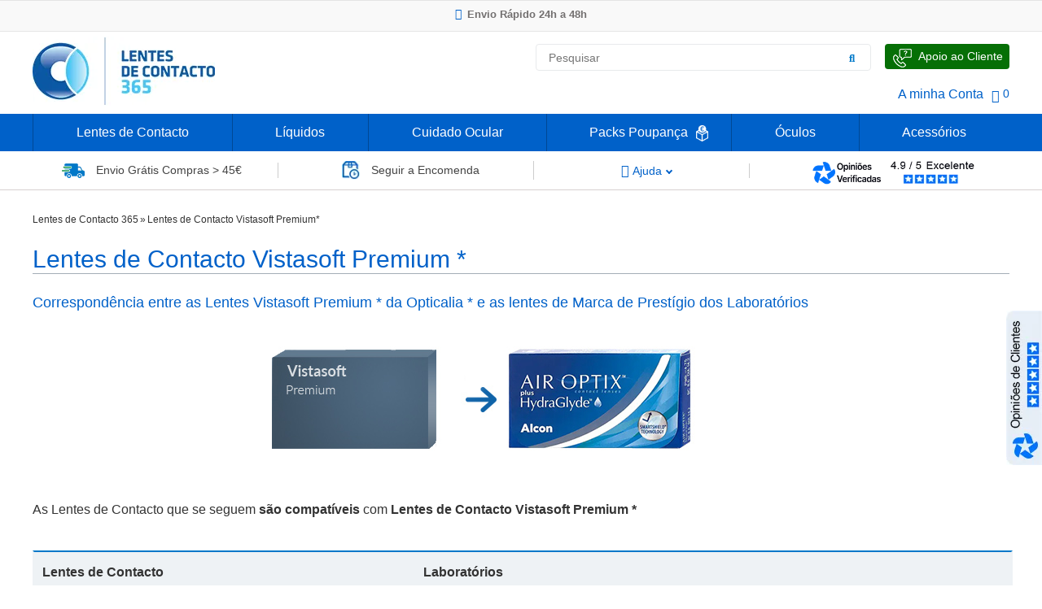

--- FILE ---
content_type: text/html;charset=UTF-8
request_url: https://www.lentesdecontacto365.pt/vistasoft-premium
body_size: 22582
content:
<!DOCTYPE html>
<html lang="pt-PT" class="no-js">
  <head>
    <!-- PT Google Tag Manager -->
<script data-cfasync="false" type="text-javascript">
  var dataLayer = dataLayer || [];
</script>

<script>(function(w,d,s,l,i){w[l]=w[l]||[];w[l].push({'gtm.start':
new Date().getTime(),event:'gtm.js'});var f=d.getElementsByTagName(s)[0],
j=d.createElement(s),dl=l!='dataLayer'?'&l='+l:'';j.async=true;j.src=
'https://www.googletagmanager.com/gtm.js?id='+i+dl;f.parentNode.insertBefore(j,f);
})(window,document,'script','dataLayer','GTM-PK7WTH');</script>
<!-- End Google Tag Manager -->

<!-- PT domain facebook -->
<meta name="facebook-domain-verification" content="phce7m9w1nld1evn7px5oslii8izja" />

<!-- Sendinblue/Brevo -->
<script type="text/javascript">
(function() {
    window.sib = {
        equeue: [],
        client_key: "jr07vcdjw4ts13jrmbtoo"
    };
    /* OPTIONAL: email for identify request*/
    window.sib.email_id = window.coduser;
    window.sendinblue = {};
    for (var j = ['track', 'identify', 'trackLink', 'page'], i = 0; i < j.length; i++) {
    (function(k) {
        window.sendinblue[k] = function() {
            var arg = Array.prototype.slice.call(arguments);
            (window.sib[k] || function() {
                    var t = {};
                    t[k] = arg;
                    window.sib.equeue.push(t);
                })(arg[0], arg[1], arg[2], arg[3]);
            };
        })(j[i]);
    }
    var n = document.createElement("script"),
        i = document.getElementsByTagName("script")[0];
    n.type = "text/javascript", n.id = "sendinblue-js", n.async = !0, n.src = "https://sibautomation.com/sa.js?key=" + window.sib.client_key, i.parentNode.insertBefore(n, i), window.sendinblue.page();
})();
</script>
<!-- End Sendinblue/Brevo -->
    <meta http-equiv="Content-Type" content="text/html;charset=utf-8"/>
    <meta name="msvalidate.01" content="3E006B88CC67369DD76F3DB136961ECC" />

    <title>Lentes de Contacto Vistasoft Premium | LENTES DE CONTACTO 365</title>
    	<meta http-equiv="X-UA-Compatible" content="IE=edge" />
		<meta name="viewport" content="width=device-width, initial-scale=1.0" />
		<meta name="robots" content="index,follow" />
    	<meta name="title" content="Lentes de Contacto Vistasoft Premium | LENTES DE CONTACTO 365"/>
    	<meta name="description" content="Correspondência entre as Lentes Vistasoft Premium * da Opticalia * e as lentes de Marca de Prestígio dos Laboratórios"/>
    	<meta name="author" content="LENTES DE CONTACTO 365"/>
<!--Opwa-->
        <meta property="og:title" content="Lentes de Contacto Vistasoft Premium | LENTES DE CONTACTO 365"/>
<meta property="og:locale" content="pt_PT" />
<meta property="og:description" content="Correspondência entre as Lentes Vistasoft Premium * da Opticalia * e as lentes de Marca de Prestígio dos Laboratórios"/>
<meta property="og:image" content="https://www.lentesdecontacto365.pt/i/Img_default.webp"/>
<meta property="og:type" content="website" />
<meta property="og:url" content="https://www.lentesdecontacto365.pt" />
<meta property="fb:app_id" content="1292950830865916" />
    
    <link rel="canonical" href="https://www.lentesdecontacto365.pt/vistasoft-premium" />
    <link hreflang="pt-PT" href="https://www.lentesdecontacto365.pt/vistasoft-premium" rel="alternate" /><link hreflang="es-ES" href="https://www.lentesdecontacto365.es/vistasoft-premium" rel="alternate" />
    <link rel="shortcut icon" href="/i/favicon.ico">
    <link rel="stylesheet" type="text/css" href="/j/slick/slick.css"/>
    <link rel="stylesheet" type="text/css" href="/c/grid.css"/>
    <link rel="stylesheet" type="text/css" href="/c/fcolors.css"/>
    <link rel="stylesheet" type="text/css" href="/c/c.css?5"/>
    <link rel="stylesheet" type="text/css" href="/c/c_365.css?1"/>
    <link rel="stylesheet" type="text/css" href="/c/c_tmp.css"/>
    
    <link rel="stylesheet" type="text/css" href="/c/fontawesome-all.css"/>
    <link rel="stylesheet" type="text/css" href="/j/lazyframe/lazyframe.css" />

    
    <!-- Meta Pixel Code -->
<script>

!function(f,b,e,v,n,t,s)

{if(f.fbq)return;n=f.fbq=function(){n.callMethod?

n.callMethod.apply(n,arguments):n.queue.push(arguments)};

if(!f._fbq)f._fbq=n;n.push=n;n.loaded=!0;n.version='2.0';

n.queue=[];t=b.createElement(e);t.async=!0;

t.src=v;s=b.getElementsByTagName(e)[0];

s.parentNode.insertBefore(t,s)}(window, document,'script',

'https://connect.facebook.net/en_US/fbevents.js');

fbq('init', '1882564795647840');

fbq('track', 'PageView');
</script>
<noscript><img height="1" width="1" style="display:none"

src="https://www.facebook.com/tr?id=1882564795647840&amp;ev=PageView&amp;noscript=1"

/></noscript>
<!-- End Meta Pixel Code -->
    
    <script>
      var __auth2;
    </script>
    
    <meta name="msvalidate.01" content="3E006B88CC67369DD76F3DB136961ECC" />
  </head>
  <body>
    <!-- PT Google Tag Manager (noscript) -->
<noscript><iframe src="https://www.googletagmanager.com/ns.html?id=GTM-PK7WTH" height="0" width="0" style="display:none;visibility:hidden" sandbox></iframe></noscript>
<!-- End Google Tag Manager (noscript) -->
    <header>
      <div class="top-promo-banner-wp" style="height:27px;overflow-y:hidden;">
  <div style="height:20px;margin-top:4px;">
    <div class="top-promo-banner" id="top-promo-banner">
      <ul><li onclick="parent.location=('/op/link?1&h=2f4eb')" style="cursor:pointer"
><span><i class="fas fa-star lc-icon-bannerROT" ></i></span> Nº1 na Opinião dos Clientes</li><li onclick="parent.location=('/op/link?1&h=d169e')" style="cursor:pointer"
><span><i class="fas fa-euro-sign lc-icon-bannerROT"></i></span>Poupe até 50% face às óticas de rua</li><li onclick="parent.location=('/op/link?1&h=be5e8')" style="cursor:pointer"
><span><i class="fas fa-truck lc-icon-bannerROT"></i></span>Envio Rápido 24h a 48h</li><li onclick="parent.location=('/op/link?1&h=21559')" style="cursor:pointer"
><span><i class="fas fa-tag lc-icon-bannerROT"></i></span>-20% Óculos de Leitura </li></ul>
    </div>
  </div>
</div>
      <div class="row header-main-section-wp">
  <div class="col-3 logo"><a href="/"><img src="/i/logo_lentesdecontacto365.webp" alt="Lentes de Contacto 365"  title="Lentes de Contacto 365"/> </a>
   
  </div>
  <div class="col-3">
    <!--<img src="/images/89322/10e87/deco-proteste-loja-online-aprovada.webp" style="border: 0px none; margin: 0px;margin-left: 57px;margin-top: 5px;" alt="Lentes de Contacto 365 em DECO PROTESTE: Loja Online Aprovada" title="Lentes de Contacto 365 em DECO PROTESTE: Loja Online Aprovada" width="81" height="95"/>-->


<!--<div class="enviogratis">
 <div><a href="/informacoes-de-envio"><img src="/images/16880/5cfab/envio-gratis-lentes-de-contacto.webp" alt="Envio Grátis de Lentes de Contacto" title="Envio Grátis de Lentes Contacto"//////////////////></a></div><a href="/informacoes-de-envio">
 </a><div><a href="/informacoes-de-envio"><span class="lightblue14 uppercase">Envio grátis </span><br/><span class="lightblue12 center">Compras &gt; 40€&nbsp;</span></a></div>
</div>-->
  </div>
  
  <div class="col-6 col-header" style="width:50% !important;">
    <div class="header-main-section-search-wp">
      <div class="left">
  <form class="search-form" name="fpesq" method="get" action="" onsubmit="return tstPesq(this)" >
    <input type="hidden" name="op" value=""/>
    <input type="hidden" name="it" value=""/>
    <div id="divSearch">
 		<input type="text" id="plk-search-input" style="" class="search-autocomplete" placeholder="Pesquisar" autocomplete="off" name="ptermo" data-validation="length" data-validation-length="min2" data-validation-error-msg="Por favor indique o termo a pesquisar"/>
		<button type="submit" id="btnSearch" aria-label="Pesquisar"><i class="fas fa-search blue"></i></button>
	</div>
  </form>
</div>
      <div class="speak-us pointer lc-pointer-relative">
  <a class="lc-anchor-absolute" href="/fale-connosco" aria-label="Fale Connosco"><span class="lc-span-absolute-index"></span></a>
  <div><img src="/i/apoio-cliente.webp" alt="Apoio ao Cliente" title="Apoio ao Cliente"/></div>
  <div class="speak-us-text">Apoio ao Cliente</div>
</div>
    </div>
    <div class="header-main-section-options-wp">
      <div class=""><a href="/login">A minha Conta</a></div>
      
      <div id="plk-pini-wishlist" class="no-decoration">
</div>  
      <!--currency_selector-->  
      
      <div id="plk-cart-pini-wrapper" class="left"><div class="left no-decoration" style="display:flex;align-items:center;padding-bottom:10px;">
<a class="pointer flex" href="/carrinho">
  <i class="fas fa-shopping-cart shopcart-icon"></i>
  <span class="lightblue14">&nbsp;0</span>
</a>
</div></div>
      
    </div>
  </div>
</div>
      
      <div class="row full main-menu-wrapper">
  <div id="plk-menu-main-wrapper" class="row relative">
      <div class="main-menu-item">
  <div class="main-menu-item-record">
    <a class="main-menu-item-title" href="/lentes-de-contacto">Lentes de Contacto</a>
    
    <div class="main-menu-lvl2">
 <div class="main-menu-lvl2-wrapper" style="padding-left: 20px; padding-right: 7px;"> 
 <div class="main-menu-lvl2-item">
 <div class="subtitle18" style="color: #0061c9;">Lentes de Contacto</div>
 <ul class="main-menu-lvl2-record"> 
 <li class="main-menu-lvl2-more"><a href="/lentes-de-contacto" style="color: #0061c9; font-size: 14px; font-weight: 200;">Ver Todas as Lentes de Contacto<br/></a></li>
 <li style="line-height: 20px;"><a href="/diarias">Lentes Diárias</a></li>
 <li style="line-height: 20px;"><a href="/semanais">Lentes Semanais</a></li>
 <li style="line-height: 20px;"><a href="/quinzenais">Lentes Quinzenais</a></li>
 <li style="line-height: 20px;"><a href="/mensais">Lentes Mensais</a></li>
 <li style="line-height: 20px;"><a href="/anuais">Lentes Anuais</a></li>
 <li style="line-height: 20px;"><a href="/trimestrais">Lentes Trimestrais</a></li>
 <li style="line-height: 20px;"><a href="/miopia-hipermetropia">Lentes Para Miopia / Hipermetropia</a></li>
 
 <li style="line-height: 20px;"><a href="/astigmatismo">Lentes para Astigmatismo</a></li>
 <li style="line-height: 20px;"><a href="/toricas">Lentes Tóricas</a></li>
 <li style="line-height: 20px;"><a href="/multifocais">Lentes Multifocais / Progressivas</a></li>
 <li style="line-height: 20px;"><a href="/multifocais-toricas">Lentes Multifocais Tóricas</a></li>
 <li style="line-height: 20px;"><a href="/rigidas">Lentes Rígidas / Semi-Rígidas</a></li>
 <li style="line-height: 20px;"><a href="/coloridas">Lentes Coloridas</a></li>

 </ul>
 </div>
 <div class="main-menu-lvl2-item">
 <div class="subtitle18" style="color: #0061c9;">Marcas</div>
 <ul class="main-menu-lvl2-record"> 
<li class="main-menu-lvl2-more" style="color: #0061c9;"><a href="/lentes-de-contacto" style="color: #0061c9; font-size: 14px; font-weight: 200;">Ver Todas as Marcas</a></li>
<li style="line-height: 20px;"><a href="/acuvue">Acuvue</a></li>
<li style="line-height: 20px;"><a href="/air-optix">Air Optix</a></li>
<li style="line-height: 20px;"><a href="/biomedics">Biomedics</a></li>
<li style="line-height: 20px;"><a href="/biofinity">Biofinity</a></li>
<li style="line-height: 20px;"><a href="/biotrue">Biotrue</a></li>
<li style="line-height: 20px;"><a href="/clariti">Clariti</a></li> 
<li style="line-height: 20px;"><a href="/dailies">Dailies</a></li>
<li style="line-height: 20px;"><a href="/hydrasense">Hydrasense</a></li>
<li style="line-height: 20px;"><a href="/myday">My Day</a></li>
<li style="line-height: 20px;"><a href="/precision">Precision</a></li> 
<li style="line-height: 20px;"><a href="/purevision">Purevision</a></li> 
<li style="line-height: 20px;"><a href="/soflens">Soflens</a></li>
<li style="line-height: 20px;"><a href="/ultra">Ultra</a></li>





 </ul>
 </div>
 
 
 <div class="main-menu-lvl2-item no-margin">
 <div class="subtitle18" style="color: #0061c9;">Laboratórios</div>
 <ul class="main-menu-lvl2-record"> 
 <li class="main-menu-lvl2-more" style="color: #0061c9;"><a href="/lentes-de-contacto" style="color: #0061c9; font-size: 14px; font-weight: 200;">Ver Todos os Laboratórios</a></li>
 <li style="line-height: 20px;"><a href="/alcon">Alcon</a></li>
 <li style="line-height: 20px;"><a href="/bausch-lomb">Bausch &amp; Lomb</a></li>
 <li style="line-height: 20px;"><a href="/coopervision">CooperVision</a></li>
 <li style="line-height: 20px;"><a href="/johnson-johnson">Johnson &amp; Johnson</a></li>
 <li style="line-height: 20px;"><a href="/lenslab">LensLab</a></li>
 <li style="line-height: 20px;"><a href="/markennovy">Mark´ennovy</a></li>
 </ul>
 
 
 </div><div class="main-menu-lvl2-item no-margin" style="margin-right: 40px;">
 
 
 <div class="subtitle18" style="color: #0061c9;">Correspondências</div>
 <ul class="main-menu-lvl2-record" style="margin-bottom: 40px;">
 <li class="main-menu-lvl2-more" style="color: #0061c9;"><a href="/marcaspropriasdasoticas" style="color: #0061c9; font-size: 14px; font-weight: 200;">Ver Todas as Correspondências</a></li>
 <li style="line-height: 20px;"><a href="/multiopticas">Multiópticas</a></li>
 <li style="line-height: 20px;"><a href="/iwear">iWear</a></li>
 <li style="line-height: 20px;"><a href="/alain-afflelou">Alain Afflelou</a></li>
 <li style="line-height: 20px;"><a href="/l-ephemere">L'Ephémère</a></li>

 </ul>
 <div class="subtitle18" style="padding-top:13px; color: #0061c9;">Packs Poupança<img src="/i/packs poupanca.webp" alt="Packs Poupança Lentes de Contacto" title="Packs Poupança Lentes Contacto" style="padding-left: 10px;position: absolute;"/></div>
 <ul class="main-menu-lvl2-record">
 <li class="main-menu-lvl2-more" style="color: #0061c9;"><a href="/packs" style="color: #0061c9; font-size: 14px; font-weight: 200;">Ver Todos os Packs</a></li>
 </ul>
 </div>
 </div>

<div class="brand-menu-list" style="margin-top: 20px;">
 <div style="padding-right: 30px;"><a href="/acuvue"><img src="/images/12893/428a6/lentes-de-contacto-365%c2%ae--acuvue.webp" alt="Lentes de Contacto Acuvue" title="Acuvue Lentes Contacto"/></a></div>
 <div style="padding-right: 30px;"><a href="/air-optix"><img src="/images/12895/2ebd7/lentes-de-contacto-365%c2%ae--air-optix.webp" alt="Lentes de Contacto Air Optix" title="Air Optix Lentes Contacto"/></a></div>
 <div style="padding-right: 30px;"><a href="/alcon"><img src="/images/12877/f2666/lentes-de-contacto-365%c2%ae--alcon.webp" alt="Lentes de Contacto Alcon" title="Alcon Lentes Contacto"/></a></div>
 <div style="padding-right: 30px;"><a href="/bausch-lomb"><img src="/images/61608/d1bbc/lentes-de-contacto-bausch-lomb-png" alt="Lentes de Contacto Bausch &amp; Lomb" title="Lentes de Contacto Bausch &amp; Lomb" style="border: 0px none; margin: 0px;" width="147" height="27"/></a></div>
 <div style="padding-right: 30px;"><a href="/biofinity"><img src="/images/12889/2c3ba/lentes-de-contacto-365%c2%ae--biofinity.webp" alt="Lentes de Contacto Biofinity" title="Biofinity Lentes Contacto"/></a></div>
 <div style="padding-right: 30px;"><a href="/coopervision"><img src="/images/12901/f2179/lentes-de-contacto-365%c2%ae--cooper-vision.webp" alt="Lentes de Contacto CooperVision" title="CooperVision Lentes de Contacto"/></a></div>
 </div>
</div>



<!--<br/><div class="main-menu-lvl2">
 <div class="main-menu-lvl2-wrapper" style="padding-left: 20px; padding-right: 7px;"> 
 <div class="main-menu-lvl2-item">
 <div class="main-menu-lvl2-title" style="color: #0061c9;">Lentes de Contacto</div>
 <ul class="main-menu-lvl2-record"> 
 <li class="main-menu-lvl2-more"><a href="/lentes-de-contacto" style="color: #0061c9; font-size: 16px; font-weight: 200;">Ver Todas as Lentes de Contacto<br/></a></li>
 <li style="line-height: 25px;"><a href="/diarias">Lentes Diárias</a></li>
 <li style="line-height: 25px;"><a href="/semanais">Lentes Semanais</a></li>
 <li style="line-height: 25px;"><a href="/quinzenais">Lentes Quinzenais</a></li>
 <li style="line-height: 25px;"><a href="/mensais">Lentes Mensais</a></li>
 <li style="line-height: 25px;"><a href="/anuais">Lentes Anuais</a></li>
 <li style="line-height: 25px;"><a href="/trimestrais">Lentes Trimestrais</a></li>
 <li style="line-height: 25px;"><a href="/miopia-hipermetropia">Lentes Para Miopia / Hipermetropia</a></li>
 
 <li style="line-height: 25px;"><a href="/astigmatismo">Lentes para Astigmatismo</a></li>
 <li style="line-height: 25px;"><a href="/toricas">Lentes Tóricas</a></li>
 <li style="line-height: 25px;"><a href="/multifocais">Lentes Multifocais / Progressivas</a></li>
 <li style="line-height: 25px;"><a href="/multifocais-toricas">Lentes Multifocais Tóricas</a></li>
 <li style="line-height: 25px;"><a href="/rigidas">Lentes Rígidas / Semi-Rígidas</a></li>
 <li style="line-height: 25px;"><a href="/coloridas">Lentes Coloridas</a></li>


 </ul>
 </div>
 <div class="main-menu-lvl2-item">
 <div class="main-menu-lvl2-title" style="color: #0061c9;">Marcas</div>
 <ul class="main-menu-lvl2-record"> 
<li class="main-menu-lvl2-more" style="color: #0061c9;"><a href="/lentes-de-contacto" style="color: #0061c9; font-size: 16px; font-weight: 200;">Ver Todas as Marcas</a></li>
 <li style="line-height: 25px;"><a href="/acuvue">Acuvue</a></li>
 <li style="line-height: 25px;"><a href="/adore">Adore</a></li>
 <li style="line-height: 25px;"><a href="/air-optix">Air Optix</a></li>
 <li style="line-height: 25px;"><a href="/biofinity">Biofinity</a></li>
 <li style="line-height: 25px;"><a href="/biomedics">Biomedics</a></li>
 <li style="line-height: 25px;"><a href="/biotrue">Biotrue</a></li>
 <li style="line-height: 25px;"><a href="/clariti">Clariti</a></li>
 <li style="line-height: 25px;"><a href="/colourvue">ColourVue</a></li>
 <li><a href="/dailies">Dailies</a></li>
 <li style="line-height: 25px;"><a href="/frequency">Frequency</a></li>
<li style="line-height: 25px;"><a href="/freshlook">Freshlook</a></li>
 <!--<li style="line-height: 25px;"><a href="/gp">GP</a></li>-->


 <!--</ul>
 </div>
 <div class="main-menu-lvl2-item">
 <div>&nbsp;</div>
 <ul class="main-menu-lvl2-record" style="margin-top: 17px;"> 
 <li style="line-height: 25px;"><a href="/gentle">Gentle</a></li> 
 <li style="line-height: 25px;"><a href="/hydrasense">Hydrasense</a></li>
<li style="line-height: 25px;"><a href="/myday">MyDay</a></li>
 <li style="line-height: 25px;"><a href="/myvision">My.Vision</a></li>
 <li style="line-height: 25px;"><a href="/proclear">Proclear</a></li>
 <li style="line-height: 25px;"><a href="/purevision">Purevision</a></li>
 <li style="line-height: 25px;"><a href="/queens">Queen's</a></li>
 <li style="line-height: 25px;"><a href="/saphir-1">Saphir</a></li>
 <li style="line-height: 25px;"><a href="/soflens">Soflens</a></li>
 <li style="line-height: 25px;"><a href="/ultra">Ultra</a></li>

 </ul>
 </div>
 <div class="main-menu-lvl2-item no-margin">
 <div class="main-menu-lvl2-title" style="color: #0061c9;">Laboratórios</div>
 <ul class="main-menu-lvl2-record"> 
 <li class="main-menu-lvl2-more" style="color: #0061c9;"><a href="/lentes-de-contacto" style="color: #0061c9; font-size: 16px; font-weight: 200;">Ver Todos os Laboratórios</a></li>
 <li style="line-height: 25px;"><a href="/alcon">Alcon</a></li>
 <li style="line-height: 25px;"><a href="/bausch-lomb">Bausch &amp; Lomb</a></li>
 <li style="line-height: 25px;"><a href="/coopervision">CooperVision</a></li>
 <li style="line-height: 25px;"><a href="/johnson-johnson">Johnson &amp; Johnson</a></li>
 <li style="line-height: 25px;"><a href="/lenslab">LensLab</a></li>
 <li style="line-height: 25px;"><a href="/markennovy">Mark´ennovy</a></li>
 </ul>
 <div class="main-menu-lvl2-title" style="padding-top:13px; color: #0061c9;">Correspondências</div>
 <ul class="main-menu-lvl2-record">
 <li class="main-menu-lvl2-more" style="color: #0061c9;"><a href="/marcaspropriasdasoticas" style="color: #0061c9; font-size: 16px; font-weight: 200;">Ver Todas as Correspondências</a></li>
 <li style="line-height: 25px;"><a href="/multiopticas">Multiópticas</a></li>
 <li style="line-height: 25px;"><a href="/iwear">iWear</a></li>
 <li style="line-height: 25px;"><a href="/alain-afflelou">Alain Afflelou</a></li>
 <li style="line-height: 25px;"><a href="/l-ephemere">L'Ephémère</a></li>

 </ul>
 </div>
 <!--<div class="main-menu-lvl2-item no-margin no-padding hide-image">
 <img src="/images/17949/5b03a/comprar-lentes-contacto-portugal.webp" alt="Todas as Lentes de Contacto disponíveis em Portugal" title="Todas as Lentes Contacto disponíveis em Portugal"///////////////////////////>
 </div>-->
<!--</div>
<!-- <div class="brand-menu-list" style="margin-top: 20px;">
 <div><a href="/acuvue"><img src="/images/12893/428a6/lentes-de-contacto-365%c2%ae--acuvue.webp" alt="Lentes de Contacto Acuvue" title="Acuvue Lentes Contacto"///////////////////////////></a></div>
 <div><a href="/air-optix"><img src="/images/12895/2ebd7/lentes-de-contacto-365%c2%ae--air-optix.webp" alt="Lentes de Contacto Air Optix" title="Air Optix Lentes Contacto"///////////////////////////></a></div>
 <div><a href="/alcon"><img src="/images/12877/f2666/lentes-de-contacto-365%c2%ae--alcon.webp" alt="Lentes de Contacto Alcon" title="Alcon Lentes Contacto"///////////////////////////></a></div>
 <div><a href="/bausch-lomb"><img src="/images/12887/20d7a/lentes-de-contacto-365%c2%ae--bausch-&amp;-lomb.webp" alt="Lentes de Contacto Bausch &amp; Lomb" title="Bausch &amp; Lomb Lentes de Contacto"///////////////////////////></a></div>
 <div><a href="/biofinity"><img src="/images/12889/2c3ba/lentes-de-contacto-365%c2%ae--biofinity.webp" alt="Lentes de Contacto Biofinity" title="Biofinity Lentes Contacto"///////////////////////////></a></div>
 <div><a href="/coopervision"><img src="/images/12901/f2179/lentes-de-contacto-365%c2%ae--cooper-vision.webp" alt="Lentes de Contacto CooperVision" title="CooperVision Lentes de Contacto"///////////////////////////></a></div>
 <div><a href="/dailies"><img src="/images/12891/f6be7/lentes-de-contacto-365%c2%ae--dailies.webp" alt="Lentes de Contacto Dailies" title="Dailies Lentes Contacto"///////////////////////////></a></div> 
 <div><a href="/frequency"><img src="/images/12897/7a610/lentes-de-contacto-365%c2%ae--frequency.webp" alt="Lentes de Contacto Frequency" title="Frequency Lentes Contacto "///////////////////////////></a></div>
 <div><a href="/purevision"><img src="/images/12899/b2217/lentes-de-contacto-365%c2%ae--purevision.webp" alt="Lentes de Contacto Purevision" title="Purevision Lentes Contacto"///////////////////////////></a></div>
</div>-->
<!--<div class="brand-menu-list" style="margin-top: 20px;">
 <div style="padding-right: 30px;"><a href="/acuvue"><img src="/images/12893/428a6/lentes-de-contacto-365%c2%ae--acuvue.webp" alt="Lentes de Contacto Acuvue" title="Acuvue Lentes Contacto"///////></a></div>
 <div style="padding-right: 30px;"><a href="/air-optix"><img src="/images/12895/2ebd7/lentes-de-contacto-365%c2%ae--air-optix.webp" alt="Lentes de Contacto Air Optix" title="Air Optix Lentes Contacto"///////></a></div>
 <div style="padding-right: 30px;"><a href="/alcon"><img src="/images/12877/f2666/lentes-de-contacto-365%c2%ae--alcon.webp" alt="Lentes de Contacto Alcon" title="Alcon Lentes Contacto"///////></a></div>
 <div style="padding-right: 30px;"><a href="/bausch-lomb"><img src="/images/61608/d1bbc/lentes-de-contacto-bausch-lomb-png" alt="Lentes de Contacto Bausch &amp; Lomb" title="Lentes de Contacto Bausch &amp; Lomb" style="border: 0px none; margin: 0px;" width="147" height="27"///////></a></div>
 <div style="padding-right: 30px;"><a href="/biofinity"><img src="/images/12889/2c3ba/lentes-de-contacto-365%c2%ae--biofinity.webp" alt="Lentes de Contacto Biofinity" title="Biofinity Lentes Contacto"///////></a></div>
 <div style="padding-right: 30px;"><a href="/coopervision"><img src="/images/12901/f2179/lentes-de-contacto-365%c2%ae--cooper-vision.webp" alt="Lentes de Contacto CooperVision" title="CooperVision Lentes de Contacto"///////></a></div>
 <!--<div style="padding-right: 30px;"><a href="/dailies"><img src="/images/12891/f6be7/lentes-de-contacto-365%c2%ae--dailies.webp" alt="Lentes de Contacto Dailies" title="Dailies Lentes Contacto"///////////////////////////></a></div> 
 <div style="padding-right: 30px;"><a href="/frequency"><img src="/images/12897/7a610/lentes-de-contacto-365%c2%ae--frequency.webp" alt="Lentes de Contacto Frequency" title="Frequency Lentes Contacto "///////////////////////////></a></div>
 <div style="padding-right: 30px;"><a href="/purevision"><img src="/images/12899/b2217/lentes-de-contacto-365%c2%ae--purevision.webp" alt="Lentes de Contacto Purevision" title="Purevision Lentes Contacto"///////////////////////////></a></div>-->
<!--</div>
</div>-->
  </div>
</div><div class="main-menu-item">
  <div class="main-menu-item-record">
    <a class="main-menu-item-title" href="/liquidos">Líquidos</a>
    
    <!--<br/><div class="main-menu-lvl2">
 <div class="main-menu-lvl2-wrapper"> 
 <div class="main-menu-lvl2-item" style="margin-right: 100px;">
 <div class="main-menu-lvl2-title" style="color: #0061c9;">Líquidos</div>
 <ul class="main-menu-lvl2-record"> 
 <li class="main-menu-lvl2-more" style="color: #0078c9;"><a href="/liquidos" style="color: #0078c9; font-size: 16px; font-weight: 200;">Ver Todos os Líquidos</a></li>
 <li style="line-height: 25px;"><a href="/solucao-unica">Soluções Únicas</a></li>
 <li style="line-height: 25px;"><a href="/solucoes-com-peroxido">Soluções com Peróxido</a></li>
 <li style="line-height: 25px;"><a href="/solucoes-salinas-e-limpadores">Soluções Salinas e Limpadores</a></li>
 <li style="line-height: 25px;"><a href="/packs-de-viagem">Packs de Viagem</a></li>
 <li style="line-height: 25px;"><a href="/liquidos-para-olhos-secos">Líquidos para Olhos Secos</a></li>
 <li style="line-height: 25px;"><a href="/liquidos-para-olhos-sensiveis">Líquidos para Olhos Sensíveis</a></li>
 <li style="line-height: 25px;"><a href="/liquidos-sem-conservantes">Líquidos sem Conservantes</a></li>
 <li style="line-height: 25px;"><a href="/liquidos-para-lentes-moles">Líquidos para Lentes Moles</a></li>
 <li style="line-height: 25px;"><a href="/liquidos-para-lentes-rigidas">Líquidos para Lentes Rígidas </a></li>

 </ul>
 </div>
 
 <div class="main-menu-lvl2-item">
 <div class="main-menu-lvl2-title" style="color: #0061c9;">Marcas</div>
 <ul class="main-menu-lvl2-record"> 
<li class="main-menu-lvl2-more" style="color: #0061c9;"><a href="/liquidos" style="color: #0061c9; font-size: 16px; font-weight: 200;">Ver Todas as Marcas</a></li>
 <li style="line-height: 25px;"><a href="/aosept">Aosept</a></li>
 <li style="line-height: 25px;"><a href="/bionatural-1">BioNatural</a></li>
 <li style="line-height: 25px;"><a href="/biotrue">Biotrue</a></li>
 <li style="line-height: 25px;"><a href="/confort-plus-1">Confort Plus</a></li>
 <li style="line-height: 25px;"><a href="/opti-free">Opti-free</a></li>
 <li style="line-height: 25px;"><a href="/renu">Renu</a></li>
 <li style="line-height: 25px;"><a href="/solo-care">Solo Care</a></li>
 </ul>
 </div>
 
 <div class="main-menu-lvl2-item no-margin no-padding" style="margin-left: 40px;">
 <img src="/images/17413/cb222/liquidos-lentes-contacto-em-portugal.webp" alt="Líquidos para Lentes de Contacto disponíveis em Portugal" title="Líquidos para Lentes Contacto disponíveis em Portugal"/////>
 </div>
</div>
 <div class="brand-menu-list" style="margin-top: 20px;">
 <div><a href="/alcon"><img src="/images/12881/95a02/lentes-de-contacto-365-alcon.webp" alt="Líquidos Alcon" title="Alcon Líquido"/////></a></div>
 <div><a href="/bionatural-1"><img src="/images/30058/e99e3/lentes-contacto-365-bionatural.webp" alt="Líquidos Bionatural" title="Bionatural Líquido"/////></a></div>
 <div><a href="/aosept"><img src="/images/12859/b4088/lentes-de-contacto-365-aosept.webp" alt="Líquidos Aosept" title="Aosept Líquido"/////></a></div>
 <div><a href="/confort-plus-1"><img src="/images/30060/8b859/lentes-contacto-365-confortplus.webp" alt="Líquidos Confort Plus" title="Confort Plus Líquido"/////></a></div>
 <div><a href="/bausch-lomb"><img src="/images/61613/64abc/lentes-contacto-365-bausch-lomb.webp" alt="Líquidos Bausch &amp; Lomb" title="Líquidos Bausch &amp; Lomb" style="border: 0px none; margin: 0px;" width="147" height="27"/////></a></div>
 <div><a href="/coopervision"><img src="/images/12901/f2179/lentes-de-contacto-365-coopervision.webp" alt="Líquidos CooperVision" title="CooperVision Líquido"/////></a></div>


 
</div>
</div>-->
<div class="main-menu-lvl2">
 <div class="main-menu-lvl2-wrapper"> 
 <div class="main-menu-lvl2-item" style="/* margin-right: 100px; */">
 <div class="main-menu-lvl2-title" style="color: #0061c9;">Líquidos</div>
 <ul class="main-menu-lvl2-record"> 
 <li class="main-menu-lvl2-more" style="color: #0078c9;"><a href="/liquidos" style="color: #0078c9; font-size: 14px; font-weight: 200;">Ver Todos os Líquidos</a></li>
 <li style="line-height: 25px;"><a href="/solucao-unica">Soluções Únicas</a></li>
 <li style="line-height: 25px;"><a href="/solucoes-com-peroxido">Soluções com Peróxido</a></li>
 <li style="line-height: 25px;"><a href="/solucoes-salinas-e-limpadores">Soluções Salinas e Limpadores</a></li>
 <li style="line-height: 25px;"><a href="/packs-de-viagem">Packs de Viagem</a></li>
 <li style="line-height: 25px;"><a href="/liquidos-para-olhos-secos">Líquidos para Olhos Secos</a></li>
 <li style="line-height: 25px;"><a href="/liquidos-para-olhos-sensiveis">Líquidos para Olhos Sensíveis</a></li>
 <li style="line-height: 25px;"><a href="/liquidos-sem-conservantes">Líquidos sem Conservantes</a></li>
 <li style="line-height: 25px;"><a href="/liquidos-para-lentes-moles">Líquidos para Lentes Moles</a></li>
 <li style="line-height: 25px;"><a href="/liquidos-para-lentes-rigidas">Líquidos para Lentes Rígidas </a></li>

 </ul>
 </div>
 
 <div class="main-menu-lvl2-item">
 <div class="main-menu-lvl2-title" style="color: #0061c9;">Marcas</div>
 <ul class="main-menu-lvl2-record"> 
<li class="main-menu-lvl2-more" style="color: #0061c9;"><a href="/liquidos" style="color: #0061c9; font-size: 14px; font-weight: 200;">Ver Todas as Marcas</a></li>
 <li style="line-height: 25px;"><a href="/aosept">Aosept</a></li>
 <li style="line-height: 25px;"><a href="/bionatural-1">BioNatural</a></li>
 <li style="line-height: 25px;"><a href="/biotrue">Biotrue</a></li>
 <li style="line-height: 25px;"><a href="/confort-plus-1">Confort Plus</a></li>
 <li style="line-height: 25px;"><a href="/opti-free">Opti-free</a></li>
 <li style="line-height: 25px;"><a href="/renu">Renu</a></li>
 <li style="line-height: 25px;"><a href="/solo-care">Solo Care</a></li>


 
 
 </ul>
 </div>
 
 
 
 

 
 <div class="main-menu-lvl2-item no-margin no-padding" style="margin-left: 40px;position: absolute;left: 55%;">
 <img src="/images/17413/cb222/liquidos-lentes-contacto-em-portugal.webp" alt="Líquidos para Lentes de Contacto disponíveis em Portugal" title="Líquidos para Lentes Contacto disponíveis em Portugal"/>
 </div>
 <div class="main-menu-lvl2-item" style="width: 100%; position: relative;">

 <div class="subtitle18" style="padding-top:13px; color: #0061c9;">Packs Poupança<img src="/i/packs poupanca.webp" alt="Lentes de Contacto Packs Poupança" title="Packs Poupança Lentes Contacto" style="padding-left: 10px;position: absolute;"/></div>
 <ul class="main-menu-lvl2-record">
 <li class="main-menu-lvl2-more" style="color: #0061c9;"><a href="/packs" style="color: #0061c9; font-size: 14px; font-weight: 200;">Ver Todos os Packs</a></li>

 
 </ul>
 </div>
</div>
 <div class="brand-menu-list" style="margin-top: 20px;">
 <div><a href="/alcon"><img src="/images/12881/95a02/lentes-de-contacto-365-alcon.webp" alt="Líquidos Alcon" title="Alcon Líquido"/></a></div>
 <div><a href="/bionatural-1"><img src="/images/30058/e99e3/lentes-contacto-365-bionatural.webp" alt="Líquidos Bionatural" title="Bionatural Líquido"/></a></div>
 <div><a href="/aosept"><img src="/images/12859/b4088/lentes-de-contacto-365-aosept.webp" alt="Líquidos Aosept" title="Aosept Líquido"/></a></div>
 <div><a href="/confort-plus-1"><img src="/images/30060/8b859/lentes-contacto-365-confortplus.webp" alt="Líquidos Confort Plus" title="Confort Plus Líquido"/></a></div>
 <div><a href="/bausch-lomb"><img src="/images/61613/64abc/lentes-contacto-365-bausch-lomb.webp" alt="Líquidos Bausch &amp; Lomb" title="Líquidos Bausch &amp; Lomb" style="border: 0px none; margin: 0px;" width="147" height="27"/></a></div>
 <div><a href="/coopervision"><img src="/images/12901/f2179/lentes-de-contacto-365-coopervision.webp" alt="Líquidos CooperVision" title="CooperVision Líquido"/></a></div>
 
 
 
 
</div>
</div>
  </div>
</div><div class="main-menu-item">
  <div class="main-menu-item-record">
    <a class="main-menu-item-title" href="/cuidado-ocular">Cuidado Ocular</a>
    
    <div class="main-menu-lvl2">
 <div class="main-menu-lvl2-wrapper" style="margin-bottom: 53px;"> 
 <div class="main-menu-lvl2-item">
 <div class="main-menu-lvl2-title" style="color: #0061c9;">Cuidado Ocular</div>
 <ul class="main-menu-lvl2-record"> 
 <li class="main-menu-lvl2-more" style="color: #0078c9;"><a href="/cuidado-ocular" style="color: #0078c9; font-size: 14px; font-weight: 200;">Ver Todos os Produtos de Cuidado Ocular</a></li>
 <!--<li style="line-height: 25px;"><a href="/lagrimas-artificiais">Lágrimas Artificiais</a></li>-->
 <li style="line-height: 25px;"><a href="/gotas">Gotas Oftálmicas</a></li>
 <li style="line-height: 25px;"><a href="/gotas-para-olhos-sensiveis">Gotas para Olhos Sensíveis</a></li>
 <li style="line-height: 25px;"><a href="/gotas-para-olhos-secos">Gotas para Olhos Secos</a></li>
 <li style="line-height: 25px;"><a href="/gotas-para-usar-com-lentes-de-contacto">Gotas para usar com Lentes de Contacto</a></li>
 <li style="line-height: 25px;"><a href="/gotas-sem-conservantes">Gotas sem Conservantes</a></li>
 <!--<li style="line-height: 25px;"><a href="/gotas-para-pessoas-com-alergias">Gotas para Pessoas com Alergias</a></li>-->
 </ul>
 
 </div>
 <div class="main-menu-lvl2-item" style="margin-right: 181px;">
 <div>&nbsp;</div>
 <ul class="main-menu-lvl2-record" style="margin-top: 17px;"> 
 <li style="line-height: 25px;"><a href="/oculos/filtro-luz-azul">Óculos com Filtro de Luz Azul</a></li>
 <li style="line-height: 25px;"><a href="/tratamento-olhos-secos">Tratamento para Olhos Secos</a></li>
 <li style="line-height: 25px;"><a href="/cuidado-ocular">Limpeza de Lentes de Contacto</a></li>
 <li style="line-height: 25px;"><a href="/toalhitas">Toalhitas de Limpeza para Pálpebras</a></li>
 <li style="line-height: 25px;"><a href="/gel-oftalmico">Gel Oftálmico</a></li>
<li style="line-height: 25px;"><a href="/produtos-limpeza-lentes-contacto-rigidas">Limpeza de Lentes de Contacto Rígidas</a></li>
 <li style="line-height: 25px;"><a href="/vitaminas-olhos">Vitaminas para os Olhos</a></li>
<li style="line-height: 25px;"><a href="/lagrimas-artificiais">Lágrimas Artificiais</a></li>


 </ul>
 </div>
 <!--<div class="main-menu-lvl2-item no-margin no-padding" style="margin-left: 200px;">
 <img src="/images/17414/bc93a/cuidado-ocular-lentes-contacto.webp" alt="Cuidado Ocular para utilizadores de Lentes de Contacto" title="Cuidado Ocular para utilizadores de Lentes Contacto"/////////////////>
 </div>-->
</div>
 <div class="brand-menu-list" style="margin-top: 12px;">
 <div><a href="/bioconfort"><img src="/i/cuidado-ocular-bioconfort.webp" alt="Cuidado Ocular Bioconfort para utilizadores de Lentes de Contacto" title="Cuidado Ocular Bioconfort para utilizadores de Lentes de Contacto" style="border: 0px none; margin: 0px;" width="147" height="27"/></a></div>
 <div><a href="/acuaiss"><img src="/images/12867/b9109/lentes-de-contacto-365-acuaiss.webp" alt="Cuidado Ocular Acuaiss para utilizadores de Lentes de Contacto" title="Cuidado Ocular Acuaiss para utilizadores de Lentes Contacto"/></a></div>
 <div><a href="/alcon"><img src="/images/12877/f2666/lentes-de-contacto-365-alcon.webp" alt="Cuidado Ocular Alcon para utilizadores de Lentes de Contacto" title="Cuidado Ocular Alcon para utilizadores de Lentes Contacto"/></a></div>
 <div><a href="/biotrue"><img src="/images/12875/316b6/lentes-de-contacto-365-biotrue.webp" alt="Cuidado Ocular Biotrue para utilizadores de Lentes de Contacto" title="Cuidado Ocular Biotrue para utilizadores de Lentes Contacto"/></a></div>
 <div><a href="/disop"><img src="/images/12873/7c25a/lentes-de-contacto-365-disop.webp" alt="Cuidado Ocular Disop para utilizadores de Lentes de Contacto" title="Cuidado Ocular Disop para utilizadores de Lentes Contacto "/></a></div>
 <div><a href="/hidro-health"><img src="/images/12871/7d190/lentes-de-contacto-365-hidro-health.webp" alt="Cuidado Ocular Hidro Health para utilizadores de Lentes de Contacto" title="Cuidado Ocular Hidro Health para utilizadores de Lentes Contacto"/></a></div>


</div>
</div>
  </div>
</div><div class="main-menu-item">
  <div class="main-menu-item-record">
    <a class="main-menu-item-title" href="/packs">Packs Poupança <img src="/i/packs poupanca white.webp" alt="Lentes de Contacto Acuvue" title="Acuvue Lentes Contacto" style="padding-left: 10px;position: absolute;width: 1.2%;padding-bottom: 2px;"></a>
    
    <div class="main-menu-lvl2">
 <div class="main-menu-lvl2-wrapper"> 
 <div class="main-menu-lvl2-item">
 <div class="main-menu-lvl2-title" style="color: #0061c9;">Packs</div>
 <ul class="main-menu-lvl2-record"> 
 <li class="main-menu-lvl2-more" style="color: #0078c9;"><a href="/packs" style="color: #0078c9; font-size: 14px; font-weight: 200;">Ver Todos os Packs de Lentes de Contacto<br/></a></li>
 <li style="line-height: 25px;"><a href="/packs-acuvue">Packs Acuvue </a></li>
 <li style="line-height: 25px;"><a href="/packs-alcon">Packs Alcon</a></li>
 <li style="line-height: 25px;"><a href="/packs-bausch">Packs Bausch</a></li>
 <li style="line-height: 25px;"><a href="/packs-coopervision">Packs CooperVision</a></li>
 <li style="line-height: 25px;"><a href="/packs-lenslab">Packs LensLab</a></li>
 </ul>
 </div>
 
 <div class="main-menu-lvl2-item no-margin no-padding" style="margin-left: 200px; ">
 <img src="/images/59944/383ff/packs-lentes-contacto-liquidos.webp" alt="Packs Promocionais de Lentes de Contacto e Líquidos" title="Packs Promocionais de Lentes Contacto e Líquidos" style="width: 70%;"/>
 </div>
</div>
 <div class="brand-menu-list">
 <div><a href="/acuvue"><img src="/images/12893/428a6/lentes-de-contacto-365-acuvue.webp" alt="Packs Promocionais de Lentes de Contacto Acuvue" title="Packs Promocionais de Lentes Contacto Acuvue"/></a></div>
 <div><a href="/air-optix"><img src="/images/12895/2ebd7/lentes-de-contacto-365-air-optix.webp" alt="Packs Promocionais de Lentes de Contacto Air Optix" title="Packs Promocionais de Lentes Contacto Air Optix"/></a></div>
 <div><a href="/alcon"><img src="/images/12877/f2666/lentes-de-contacto-365-alcon.webp" alt="Packs Promocionais de Lentes de Contacto Alcon" title="Packs Promocionais de Lentes Contacto Alcon"/></a></div>
 <div><a href="/bausch-lomb"><img src="/images/61619/5e915/packs-bausch-lomb.webp" alt="Packs Promocionais de Lentes de Contacto Bausch &amp; Lomb" title="Packs Promocionais de Lentes de Contacto Bausch &amp; Lomb" style="border: 0px none; margin: 0px;" width="147" height="27"/></a></div>
 <div><a href="/biofinity"><img src="/images/12889/2c3ba/lentes-de-contacto-365-biofinity.webp" alt="Packs Promocionais de Lentes de Contacto Biofinity" title="Packs Promocionais de Lentes Contacto Biofinity"/></a></div>
 <div><a href="/coopervision"><img src="/images/12901/f2179/lentes-de-contacto-365-coopervision.webp" alt="Packs Promocionais de Lentes de Contacto CooperVision" title="Packs Promocionais de Lentes de Contacto CooperVision"/></a></div>
</div>
</div>
  </div>
</div><div class="main-menu-item">
  <div class="main-menu-item-record">
    <a class="main-menu-item-title" href="/oculos">Óculos</a>
    
    <div class="main-menu-lvl2">
	<div class="main-menu-lvl2-wrapper"> 
 <div style="display: block;">
 		<div class="main-menu-lvl2-item">
 			<div class="main-menu-lvl2-title" style="color: #0061c9;">Óculos <br/></div>
 			<ul class="main-menu-lvl2-record"> 
		 		<li style="line-height: 25px;"><a href="/oculos/filtro-luz-azul" style="color: #0061c9;font-size: 14px;">Ver todos os Óculos Filtro Luz Azul »</a><br/></li>
		 <li style="line-height: 25px;"><a href="/oculos/filtro-luz-azul/mulher">Óculos Filtro Luz Azul Mulher</a><br/></li>
		 <li style="line-height: 25px;"><a href="/oculos/filtro-luz-azul/homem">Óculos Filtro Luz Azul Homem</a><br/></li>
		 <li style="line-height: 25px;"><a href="/oculos/filtro-luz-azul/crianca">Óculos Filtro Luz Azul Criança</a><br/></li>
			</ul>
 </div>
 <div class="main-menu-lvl2-item" style="margin-right: 50px; padding-top: 16px;">
	 <div class="main-menu-lvl2-title" style="color: #0061c9;">Óculos de Leitura<br/></div>
 			<ul class="main-menu-lvl2-record"> 
		 		<li style="line-height: 25px;"><a href="/oculos-graduados/oculos-leitura" style="color: #0061c9;font-size: 14px;">Ver todos os Óculos de Leitura »</a><br/></li>
		 <li style="line-height: 25px;"><a href="/oculos/filtro-luz-azul">Óculos de Leitura Luz Azul</a><br/></li>
 <li style="line-height: 25px;"><a href="/oculos-graduados/oculos-leitura/solar">Óculos de Leitura Solar</a><br/></li>
 				<li style="line-height: 25px;"><a href="/oculos-graduados/oculos-leitura/mulher">Óculos de Leitura para Mulher</a><br/></li>
 				<li style="line-height: 25px;"><a href="/oculos-graduados/oculos-leitura/homem">Óculos de Leitura para Homem</a><br/></li>
 				<li style="line-height: 25px;"><a href="/oculos-graduados/oculos-leitura/acessorios-oculos">Acessórios para Óculos</a><br/></li>
		 
			</ul>
 		</div>
 <!--<div class="main-menu-lvl2-item">
 <a href="/oculos-graduados/oculos-leitura"><img src="/images/35469/e9835/desconto-oculos-leitura.webp" style="border: 0px none; margin: 0px; margin-right: 21px;" alt="Óculos de Leitura Urban Leve 2 pague 1" title="Óculos de Leitura Urban Leve 2 pague 1" width="253" height="177"/////////////></a>

 		</div>-->
 </div>
 	<div class="main-menu-lvl2-item" style="margin-right: 0px;">
 		<div class="main-menu-lvl2-title" style="color: #0061c9;">Forma <br/></div>
 		<ul class="main-menu-lvl2-record"> 
	 
	 <li style="line-height: 25px; margin-bottom: 15px;"><a href="/oculos-graduados/oculos-leitura/retangular"><img src="/images/21900/fb0a2/retangular.webp" style="border: 0px none; margin: 0px;" alt="Óculos de Leitura Retangulares" title="Óculos de Leitura Retangulares" width="75" height="17"/> Retangular</a><br/></li>
	 <li style="line-height: 25px; margin-bottom: 15px;"><a href="/oculos-graduados/oculos-leitura/quadrado"><img src="/images/21901/efb0a/quadrado.webp" style="border: 0px none; margin: 0px;" alt="Óculos de Leitura Quadrados" title="Óculos de Leitura Quadrados" width="76" height="26"/> Quadrado</a><br/></li>
	 <li style="line-height: 25px; margin-bottom: 15px;"><a href="/oculos-graduados/oculos-leitura/redondo"><img src="/images/21902/52deb/redondo.webp" style="border: 0px none; margin: 0px;" alt="Óculos de Leitura Redondos" title="Óculos de Leitura Redondos" width="75" height="30"/> Redondo</a><br/></li>
	 <!--<li style="line-height: 25px; margin-bottom: 15px;"><a href="/oculos-graduados/oculos-leitura/oval"><img src="/images/21903/6fae4/oval.webp" style="border: 0px none; margin: 0px;" alt="Óculos de Leitura Ovais" title="Óculos de Leitura Ovais" width="75" height="24"////> Oval</a><br/></li>-->
	 <li style="line-height: 25px; margin-bottom: 15px;"><a href="/oculos-graduados/oculos-leitura/cat-eye"><img src="/images/21904/fb0a2/cat-eye.webp" style="border: 0px none; margin: 0px;" alt="Óculos de Leitura Cat Eye" title="Óculos de Leitura Cat Eye" width="79" height="28"/> Cat Eye</a><br/></li>
		<li style="line-height: 25px; margin-bottom: 15px;"><a href="/oculos-graduados/oculos-leitura/aviador"><img src="/images/48959/691c7/aviador.webp" style="border: 0px none; margin: 0px;" alt="Óculos de Leitura Aviador" title="Óculos de Leitura Aviador" width="74" height="30"/> Aviador</a><br/></li>
	
 </ul>
 	</div>
 <div style="display: block;">
 	<div style="display: flex; margin-top: 30px; padding-right: 20px;">
 <a href="/oculos"><img src="/images/87628/344a8/oculos-leve-2-pague-1.webp" style="border: 0px none; margin: 0px; margin-right: 21px;" alt="Óculos Leve 2 Pague 1" title="Óculos Leve 2 Pague 1" width="470" height="310"/></a>
<!-- <a href="/oculos-graduados/oculos-leitura/homem"><img src="/images/29995/a47e6/oculos-leitura-homem.webp" style="border: 0px none; margin: 0px;" alt="Óculos de Leitura para Homem" title="Óculos de Leitura para Homem" width="214" height="255"/////////////></a>-->
 	</div>
 
 <div style="display: flex;margin-bottom: 40px; margin-left: 366px;">
 <!--<a href="/optiali"><img src="/images/37618/cd318/optiali-gafas.webp" style="border: 0px none; margin: 0px; margin-right: 21px;" alt="Óculos de Leitura Optiali" title="Óculos de Leitura Optiali" width="100" height="38"///////////////></a>
 <a href="/protecfarma"><img src="/images/37619/d3ee9/protecfarma.webp" style="border: 0px none; margin: 0px; margin-right: 21px;" alt="Óculos de Leitura Protecfarma" title="Óculos de Leitura Protecfarma" width="133" height="28"///////////////></a>
 	--><a href="/urban"><img src="/images/35470/4d26a/urban-gafas.webp" style="border: 0px none; margin: 0px; margin-right: 21px;" alt="Óculos de Leitura Urban" title="Óculos de Leitura Urban" width="100" height="38"/></a>
 	</div>
</div>
</div>
 
</div>
  </div>
</div><div class="main-menu-item">
  <div class="main-menu-item-record">
    <a class="main-menu-item-title" href="/acessorios">Acessórios</a>
    
    <div class="main-menu-lvl2">
	<div class="main-menu-lvl2-wrapper"> 
 		<div class="main-menu-lvl2-item">
 			<div class="main-menu-lvl2-title" style="color: #0061c9;">Acessórios<br/></div>
 			<ul class="main-menu-lvl2-record"> 
		 		<li style="line-height: 25px;"><a href="/acessorios-lentes-contacto" style="color: #0061c9;font-size: 14px;">Ver todos os Acessórios para Lentes de Contacto</a><br/></li>
 				<li style="line-height: 25px;"><a href="/estojos-para-lentes-de-contacto">Estojo para Lentes de Contacto</a><br/></li>
 				<li style="line-height: 25px;"><a href="/manuseamento-lentes-de-contacto">Manuseamento de Lentes de Contacto</a><br/></li>
 				
			</ul>
	 	<ul class="main-menu-lvl2-record" style="margin-top: 30px; margin-bottom: 20px; line-height: 25px;"> 
 				<li class="main-menu-lvl2-more"><a href="/oculos-graduados/oculos-leitura/acessorios-oculos" style="color: #0061c9; font-size: 14px; font-weight: 200;">Ver Todos os Acessórios para Óculos<br/></a></li>
 <li style="line-height: 25px;"><a href="/oculos/filtro-luz-azul">Óculos com Filtro de Luz Azul</a></li>
 				<li style="line-height: 25px;"><a href="/cordoes-para-oculos">Cordões para Óculos</a></li>
 				<li style="line-height: 25px;"><a href="/estojos-para-oculos">Estojos para Óculos</a></li>
 				<li style="line-height: 25px;"><a href="/suportes-oculos">Suportes para Óculos</a></li>
 				<li style="line-height: 25px;"><a href="/produtos-para-limpeza-de-oculos">Produtos para Limpeza de Óculos</a></li>
 			</ul>
 		</div>
 
 
 <div style="display: flex; padding-right: 20px;">
 <img src="/images/59941/dfefe/acessorios-lentes-contacto-oculos.webp" style="border: 0px none; margin: 0px 21px 0px 0px; top: 30px; left: 435px;" alt="Acessórios Lentes de Contacto e Óculos" title="Acessórios Lentes de Contacto e Óculos" width="353" height="332"/>&nbsp;
 </div>
</div>
 
</div>
  </div>
</div>
    </div>
</div>
      <div style="border-bottom: 1px solid #D7D1D1;">
<div class="row"> 
  <div class="header-snd-section">
    <div class="header-snd-section" style="position:relative;width:4978px;">
 
<div class="col-3 menubarraR" style="padding-right: 10px;">
	<a href="/informacoes-de-envio">
 <img src="/images/85848/6fe34/envio-gratis-lentes-contacto-portugal.webp" alt="Envio Grátis de Lentes de Contacto" title="Envio Grátis de Lentes Contacto" style="width: 28px; padding-right: 10px; vertical-align:middle;"/>
		<span class="f14" style="color: #444;">Envio Grátis </span>
		<span class="f12 center" style="color: #444;">Compras &gt; 45€&nbsp;</span>
 	</a>
</div>
<!--<div class="col-3 menubarraR" style="padding-right: 0px;padding-left: 0px;">
 <a href="/minhas-encomendas">
 <img src="/i/voltar-encomendar.png" alt="Voltar a Encomendar em Lentes de Contacto" title="Voltar a Encomendar em Lentes de Contacto" style="width: 28px; padding-right: 10px;vertical-align:middle;"///////////////>
 <i class="venc"> </i>
 <span class="f12 center" style="color: #444;">Voltar a Encomendar</span></a>
</div>-->



<div class="col-3 menubarraR" style="text-align: center;">
 <a href="/seguir-a-minha-encomenda">
<img src="/i/seguir-encomenda.webp" alt="Seguir a Encomenda em Lentes de Contacto" title="Seguir a Encomenda em Lentes de Contacto" style="width: 22px; padding-right: 10px;vertical-align:middle;"/>
<span class="f12 center" style="color: #444;">Seguir a Encomenda</span></a>
</div>

<div class="col-3 menubarraR menubarra-submenu" style="text-align: center;width: calc(21% - 1.8750rem);">
 		<a href="/fale-connosco" class="menubarra-help">
			<i class="fa fa-question-circle" aria-hidden="true" style="font-size: 16px;"></i>
			<span class="f12 center">Ajuda</span>
			<i class="arrow-down"></i>
		</a>
		<div class="menubarra-submenu-wp">
			<div class="menubarra-submenu-inwp">
				<div>
					<div class="menubarra-submenu-title">Apoio ao Cliente</div>
					<ul>
						<li><a href="/novos-visitantes">Ajuda a novos clientes</a></li>
						<li><a href="/como-ler-a-prescricao">Como ler a prescrição</a></li>
						<li><a href="/como-encomendar">Como encomendar</a></li>
						<li><a href="/como-pagar">Como pagar</a></li>
						<li><a href="/informacoes-de-envio">Informações de envio</a></li>
						<li><a href="/fale-connosco">Fale connosco</a></li>
					</ul>
				</div>

				<div>
					<div class="menubarra-submenu-title">Centro de Ajuda e Cuidado Ocular</div>
					<ul>
						<li><a href="/blog/conheca-os-tres-tipos-de-lentes-de-contacto">Tipo de lentes de contacto</a></li>
						<li><a href="/centro-de-ajuda-e-cuidado-ocular/como-colocar-e-retirar-as-lentes-de-contacto">Como colocar e retirar lentes de contacto</a></li>
						<li><a href="/blog/use-liquido-para-limpeza-das-suas-lentes-de-contacto">Como limpar as suas lentes de contacto</a></li>
						<li><a href="/blog/sindrome-do-olho-seco">Como cuidar dos olhos secos</a></li>
						<li><a href="/blog/gotas-olhos">Tipos de gotas oculares</a></li>
						<li><a href="/blog/colocar-gotas-olhos">Como colocar as gotas nos olhos</a></li>
					</ul>
				</div>

				<div>
					<div class="menubarra-submenu-title">Blog</div>
					<ul>
						<li><a href="/blog/presbiopia">Presbiopia: sintomas e tratamentos</a></li>
						<li><a href="/blog/hipermetropia">Hipermetropia: sintomas e tratamentos</a></li>
						<li><a href="/blog/miopia">Miopia: sintomas e tratamentos</a></li>
						<li><a href="/blog/astigmatismo">Astigmatismo: sintomas e tratamentos</a></li>
						<li><a href="/blog/alergia-olho-seco">5 Dicas para distinguir a alergia ocular e olho seco</a></li>
						<li><a href="/blog/fadiga-ocular-digital">Fadiga ocular digital: em que consiste</a></li>
					</ul>
				</div>
			</div>
		</div>
	</div> 
 
 
 




<div class="col-3" style="padding-top: 10px;text-align: center;">
 <a target="_blank" href="https://www.opinioes-verificadas.com/avis-clients/lentesdecontacto365.pt" rel="nofollow" style="display: inline-flex; text-decoration: none;">
 <div style="margin-bottom: 20px;margin-left: 20px;">
 <img src="/i/op.webp" alt="Lentes de Contacto 365 Opiniões Verificadas" title="Lentes de Contacto 365 Opiniões Verificadas" style="padding-right: 4px;vertical-align:middle;height: 29px;margin-top: 15px;"/>
 
<img src="/i/opinioes-verificadas-estrelas.webp" alt="Lentes de Contacto 365 Opiniões Verificadas" title="Lentes de Contacto 365 Opiniões Verificadas" style="padding-right: 10px;vertical-align:middle;height: 29px;margin-top: 15px;"/>
 

 </div>
</a>
 
</div>
</div>





<!--<div style="text-align: center; width: 27%;" class="col-3">
 <a target="_blank" href="https://www.deco.proteste.pt/familia-consumo/orcamento-familiar/noticias/as-melhores-lojas-para-comprar-online" rel="nofollow" style="display: -moz-grid;width: 161px;">
 <span class="f12 center" style="color: #444;">A Escolha do Consumidor</span>
<img src="/i/deco-proteste.png" alt="Lentes de Contacto 365 DECO PROTESTE A Escolha do Consumidor" title="Lentes de Contacto 365 DECO PROTESTE A Escolha do Consumidor" style="/*! width: 22px; */ padding-right: 10px;vertical-align:middle;"//////////////////////////>
</a>
</div>-->
  </div>
</div>
</div>
    </header>
    
    <!--fb_button-->
<div class="row breadcrumb"><!-- DP -->
  <a href="/">Lentes de Contacto 365</a>
  <span class="arrow">»</span>
  <span>Lentes de Contacto Vistasoft Premium*</span>
</div>
<div class="row-no-cols page-content">
  <h1 class="h1" style=" border-bottom: 1px solid #a4aeb6; font-weight: 300;">Lentes de Contacto Vistasoft Premium *</h1>
<div class="espacamento">
 	<h2 class="subtitle18">Correspondência entre as Lentes Vistasoft Premium * da Opticalia * e as lentes de Marca de Prestígio dos Laboratórios</h2>
 <div align="center"><img src="/images/91817/35806/vistasoft-premium.jpg" class="img-responsive" style="border: 0px none; margin: 0px 0px;" alt="Lentes de Contacto Vistasoft Premium" title="Lentes de Contacto Vistasoft Premium" width="645" height="184"/></div>
	<h3 class="textlight16">As Lentes de Contacto que se seguem <strong class="textmedium16">são compatíveis</strong> com <strong class="textmedium16">Lentes de Contacto Vistasoft Premium *</strong></h3>
	<div class="divTable" style=" border-color: #0078c9 #eef2f5 #eef2f5; border-style: solid; border-width: 2px; margin-top: 35px; ">
		<div class="divTableBody">
			<div class="divTableRow">
				<div class="divTableCell textmedium16" style="background: #eef2f5 none repeat scroll 0 0; width: 39%;">Lentes de Contacto</div>
				<div class="divTableCell textmedium16" style=" background: #eef2f5 none repeat scroll 0 0;">Laboratórios</div>
			</div>
			<div class="divTableRow">
				<div class="divTableCell" align="left"><a href="/air-optix-plus-hydraglyde/3-lentes-x-1">Air Optix Plus HydraGlyde 3 <br/></a></div>
				<div class="divTableCell" align="left"><a href="/alcon">Alcon</a></div>
			</div>
			<div class="divTableRow">
				<div class="divTableCell" align="left"><a href="/air-optix-plus-hydraglyde/6-lentes-x-1">Air Optix Plus HydraGlyde 6<br/></a></div>
				<div class="divTableCell" align="left"><a href="/alcon">Alcon</a></div>
			</div>
 		</div>
	</div>
	<p style="font-size: 12px;">* Marca registada por um terceiro alheio à Lentes de Contacto 365 </p>
	<p>A proposta apresentada baseia-se na oferta dos Laboratórios Líderes Mundiais em Contactologia.</p>
	<p>Prima aqui para encontrar outras<a href="/opticalia"> lentes de contacto da Opticalia *.</a></p>
</div>
<div class="retanguloCP">
	<div class="caixaCP">
		<div class="caixaconteudoCP" style="padding-top: 12px;">
 			<p class="subtitle18">Ajuda Personalizada de Apoio à PRIMEIRA COMPRA</p>
			<p>Tenha a sua <strong class="textmedium16">primeira experiência</strong> connosco o mais <strong class="textmedium16">simples</strong> possível!<img src="/images/10722/c7f31/ajuda-personalizada-compra-lentes-de-contacto-vistasoft-premium.webp" class="img-responsive" style="border: 0px none; margin: 10px 0px;" alt="Ajuda Personalizada de Apoio à PRIMEIRA COMPRA em Lentes de Contacto 365" title="Ajuda Personalizada de Apoio à PRIMEIRA COMPRA em Lentes de Contacto 365" width="422" align="left" height="213"/></p>
	 		<p><strong class="textmedium16 ">Esclareça todas as suas dúvidas!</strong></p>
			<p>Ligue-nos, <strong class="textmedium16">agora</strong>, e disponha, sem qualquer encargo para si, de Ajuda Personalizada de Apoio à PRIMEIRA COMPRA:</p>
			<ul class="lc-table-help">
				<li>Será atendido por um Profissional de Contactologia que:</li>
		 		<ul>
			 		<li>procurará esclarecer todas as suas dúvidas;</li>
			 		<li>guiá-lo-á pela nossa loja online.</li>
		 		</ul>
			</ul>
			<div class="lc-button01-help" align="right">
 				<div style="padding-top: 9px; vertical-align: middle; text-align: rigth;">
					<a class="lc-custom-button lc-custom-green lc-width-50" style="line-height:2.4em; text-align: center;" href="/fale-connosco">Apoio à PRIMEIRA COMPRA</a>
 				</div>
			</div>
		</div>
	</div>
</div>
  
  
  
 
</div>
<div id="plk-comparative-footer">
	<!--product_comparative_footer-->
</div>
  

  
<div class="white-link">
	
</div>  
  
<!--pfim_link_rodape-->

<footer class="footer">
  
  <div class="row">
    <div class="footer-header">Ajudamos a Melhorar a Experiência dos Usuários de Lentes de Contacto em Portugal!</div>
  </div>
  
  <div class="row flex-footer-menu">
  <div>
  <span class="menu-pfim-title">Comprar</span>
  <ul>
  <li><a href="/como-encomendar">Como Encomendar?</a></li><li><a href="/minhas-encomendas">Voltar a Encomendar</a></li><li><a href="/como-ler-a-prescricao">Como Ler a Prescrição?</a></li><li><a href="/informacoes-de-envio">Informações de Envio</a></li><li><a href="/subsistemas-de-saude-seguros-e-irs">Subsistemas Saúde, Seguros e IRS</a></li><li><a href="/como-pagar">Como Pagar?</a></li><li><a href="/seguir-a-minha-encomenda">Seguir a minha encomenda</a></li><li><a href="/politica-de-devolucao">Política de Devolução</a></li><li><a href="/recuperarpassword">Recuperar Password</a></li>
</ul>
  
  <!--social_networking-->
</div><div>
  <span class="menu-pfim-title">Lentes de Contacto </span>
  <ul>
  <li><a href="/biofinity-toric">Biofinity Toric</a></li><li><a href="/dailies-aquacomfort-plus">Dailies AquaComfort Plus</a></li><li><a href="/biofinity-1">Biofinity</a></li><li><a href="/dailies-total1">Dailies Total1</a></li><li><a href="/acuvue-oasys">Acuvue Oasys </a></li><li><a href="/air-optix-plus-hydraglyde">Air Optix Plus HydraGlyde</a></li><li><a href="/acuvue-oasys-for-astigmatism">Acuvue Oasys for Astigmatism </a></li><li><a href="/1-day-acuvue-moist">1-Day Acuvue Moist</a></li><li><a href="/marcaspropriasdasoticas">Marcas Próprias das Óticas</a></li>
</ul>
  
  <!--social_networking-->
</div><div>
  <span class="menu-pfim-title">Informações</span>
  <ul>
  <li><a href="/blog">Blog</a></li><li><a href="/centro-de-ajuda-e-cuidado-ocular">Centro de Ajuda e Cuidado Ocular</a></li><li><a href="/faq">FAQ - Perguntas Frequentes</a></li><li><a href="/codigo-de-desconto">Códigos de Desconto</a></li><li><a href="/afiliados">Programa de Afiliados</a></li><li><a href="/oftalmologistas">Para Oftalmologistas</a></li><li><a href="/reciclagem-lentes-contacto">Como Reciclar?</a></li><li><a href="/comprar-oculos-online">Comprar Óculos Online</a></li>
</ul>
  
  <!--social_networking-->
</div><div>
  <span class="menu-pfim-title">Sobre nós</span>
  <ul>
  <li><a href="/porque-nos">Porquê Comprar Connosco?</a></li><li><a href="/medidas-sustentabilidade">Medidas de Sustentabilidade </a></li><li><a href="https://www.opinioes-verificadas.com/avis-clients/lentesdecontacto365.pt">Opiniões de Clientes</a></li><li><a href="/protocolos-e-acordos">Protocolos e Acordos</a></li><li><a href="/termos-de-utilizacao">Condições de Uso e Compra</a></li><li><a href="/politica-de-privacidade">Política de Privacidade</a></li><li><a href="/politica-de-cookies">Política de Cookies</a></li><li><a href="/contactos">Contactos</a></li>
</ul>
  
  <!--social_networking-->
</div>  
</div>
  
  <div class="row flex-footer-menu">
  
  <div style="display:flex;justify-content:space-between;width:100%;">
    <div>
  <div class="row social" style="width: calc(100% - 0.875rem);">
    <div style="padding-top: 20px;">      
		<!--<a href="https://www.deco.proteste.pt/familia-consumo/orcamento-familiar/noticias/melhores-lojas-comprar-online" target="_blank" rel="nofollow" style="padding-right: 20px;"><img src="<!--/i/deco-propeste-lentes-contacto-365.svg" alt="A Melhor Loja de Portugal para Comprar Online<!--" title="A Melhor Loja de Portugal para Comprar Online<!--" style="width: 23%;"/></a>-->
      	<a href="https://www.lentesdecontacto365.pt/medidas-sustentabilidade" rel="nofollow"><img src="/i/carbon-neutral.webp" alt="SOMOS 100% CARBONO NEUTRO" title="SOMOS 100% CARBONO NEUTRO" style="width: 98%;"/></a>
     </div>
  </div>
</div>

    <div>
      <div  class="row social" style="width:auto; ">
        <span>Redes Sociais</span> 
        <ul style="padding-top: 24px;">
          <li><a href="https://www.facebook.com/LentesContacto365" target="_blank" rel="noopener noreferrer" aria-label="Facebook Lentes de Contacto 365 "
><i class="fab fa-facebook lc-color-icon" style=" font-size: 30px;"></i></a></li><li><a href="https://www.instagram.com/lentesdecontacto365pt/" target="_blank" rel="noopener noreferrer" aria-label="Instagram Lentes de Contacto 365"
><i class="fab fa-instagram lc-color-icon" style="font-size: 30px;"></i></a></li><li><a href="https://pt.linkedin.com/company/lentesdecontacto365" target="_blank" rel="noopener noreferrer" aria-label="Linkedin Lentes de Contacto 365"
><i class="fab fa-linkedin lc-color-icon" style="font-size: 30px;"></i></a></li><li><a href="https://www.youtube.com/@LentesDeContacto365PT" target="_blank" rel="noopener noreferrer" aria-label="Youtube Lentes de Contacto 365"
><i class="fab fa-youtube lc-color-icon" style="font-size: 30px; padding-right: 103px;"></i></a></li>
        </ul>
      </div>
    </div>
  </div>
</div>
  
  <!--base_politica-->
  
  
  
  <div class="row full">
  
  <div class="row">
    <div class="footer-last-line">
      <div>
  <a href="/como-pagar">
        <span><img src="/i/pagamento-online-seguro-1.webp" alt="Pagamento Seguro na Lentes de Contacto 365" title="Pagamento Seguro na Lentes de Contacto 365"/></span>
        <span><img src="/i/metodo-pagamento.webp" alt="Métodos de Pagamento na Lentes de Contacto 365" title="Métodos de Pagamento na Lentes de Contacto 365" style="padding-top: 5px;"/></span>
  </a></div>

      
      
      <div class="footer-website-language-list" >
  <span title="Português">
  <a style="font-weight:550" href="https://www.lentesdecontacto365.pt">Português</a>
</span><span title="Espanhol">
  <a href="https://www.lentesdecontacto365.es" target="_blank" rel="noopener">Español</a>
</span>
</div>
      
    </div>  
  </div>
  
</div>
  
  <!--<div id="div_cookie"></div> -->
</footer>

<div class="avis-website-banner">
  <a href="/op/link?1&amp;h=cb49a" target="_blank" rel="nofollow"><img src="/i/opinioes-clientes-lentes-contacto-365.webp" alt="Opiniones de Clientes en Lentes de Contacto 365" width="44" height="190"/></a>
</div>


<!--popup-->
<div id="plk-popup" class="popup-overlay">
  <div class="popup" id="plk-popup-wp">
    <div class="text-right" id="plk-close-button-wrapper">
      <button class="plk-close-button">
        <span><img src="/i/01.webp" alt="Fechar" title="Fechar" /></span>
      </button>
    </div>
    <div id="plk-popup-content"></div>
  </div>
</div>
<!--popup-->
<div id="plk-gototop-arrow" class="gototop-arrow" onclick="pushPage2Top();"><div class="gototop-inner-arrow"></div></div>


<!--<script type="text/javascript" src="/CDNURL/j/jquery-3.2.1.min.js"></script>-->
<script type="text/javascript" src="/j/jquery-3.6.1.min.js"></script>
<script type="text/javascript" src="/j/validator/jquery.form-validator.min.js"></script>
<script type="text/javascript" src="/j/validator/security.js"></script>
<script type="text/javascript" src="/j/slick/slick.min.js"></script>
<script type="text/javascript" src="/j/blazy.min.js"></script>
<script type="text/javascript" src="/j/jquery.vticker.min.js"></script>
<script type="text/javascript" src="/j/jquery.reel-min.js"></script>
<script type="text/javascript" src="/j/365.js"></script>
<script type="text/javascript" src="/j/main.js?20251217"></script>
<!--<script src="/j/google-platform-onloadgbtn.js" async defer></script>-->
<script src="https://apis.google.com/js/platform.js?onload=onLoadGbtn" async defer></script>
<script type="text/javascript">
  //images lazy load
  var bLazy;
  setTimeout(function() {
      bLazy = new Blazy({
      success: function(element){
        
        /*Comparative*/
        maxHeight = Math.max.apply(null, $('.compare-size-2').map(function () {
          return $(this).height();
        }).get());
        $('.compare-size-2' ).each(function() {
          $(this).css('height', maxHeight + 'px');
        });	
        /*End Comparative*/
        
        setTimeout(function(){
          var parent = element.parentNode;
          parent.className = parent.className.replace(/loading/,'');          
        }, 300);
      }
    });
  }, 200);
  
  $(window).scroll(function(){
    if ($(this).scrollTop() > 200) {
      $('#plk-gototop-arrow').fadeIn();
    } else {
      $('#plk-gototop-arrow').fadeOut();
    }
  });
  
  var cookies2;
  var qmProdutoID="";
  $(window).bind("load", function() {
    
    cookies2 = localStorage.getItem('cookies2');
    console.log('cookies2: '+cookies2);
    setTimeout(function(){
      var social_plugins = $('#PLK_HOME_SOCIAL_PLUGINS');
      if (social_plugins.length) {
        dn('/?it=social_plugins', function(s){
          social_plugins.html(s);
        });
       }
  	},300);
  });
  
  function setDeliveryMode(radio){
   
  	var mode = $(radio).val();
    if(mode){sessionStorage.setItem('deliveryMode', mode);changeDeliveyMethodsMode(mode);clearSelectedDeliveryMethod();}
  }
  
  
  function changeDeliveyMethodsMode(mode){
    $('#plk-order-delivery-choose-mode-'+mode).prop('checked', true);
    $('.order-delivery2-choose-mode').removeClass('active');
    $('#plk-order-delivery-choose-mode-'+mode+'-wrapper').addClass('active');
    
    if(mode == '2'){
    	$('#plk-order-delivery2-address').hide();
    } else {
   	 $('#plk-order-delivery2-address').show();
   	}
    
    
    $('.plk-send-category-father').each(function(){
      var cmode = $(this).attr('mode');
      if(cmode){
        if(cmode!=mode){
          $(this).hide();
        } else {
         $(this).each(function(){
            var count_visible = $(this).find(".plk-send-method").length;
             if(count_visible != 0){     
               $(this).show();
            }
           });
        }
      }
    });
  }
  
  
  $(document).ready(function() {
    
    
    var topbanner = document.getElementById('top-promo-banner');
    if(topbanner){
    	$('#top-promo-banner').vTicker();
    }
     $('.plk-star-ratings').each(function(){
        	var rate = $(this).attr('rate');
          if(rate){
          	var starRating = ((rate*100)/5);
            console.log('starRating: '+starRating);
          	$(this).find('.star-ratings-fill').width(starRating + '%');
          }
        });
    
    
     var deliverych = $('#plk-order-delivery2-choose-mode');
    if(deliverych.length){
       var mode = '1';
        if(typeof sessionStorage['deliveryMode'] != "undefined"){
          mode = sessionStorage['deliveryMode'];
        }
      	if((mode == '1') || (mode == '2')){
          changeDeliveyMethodsMode(mode);
        }
    }
    
    var elemc = document.getElementsByClassName('plk-userreg-select-country')[0];
    if(elemc) {
   		loadDistrictListUserReg(elemc);
    }
    
    var titudiv = $('#plk-order-payment-transfer-titular .plk-payment-obs');
    if(titudiv.length){
      dn('/?it=order_obs2', function(s){
        titudiv.html(s);
      });
    }
    
    $('.user-prescription-item:first .user-prescription-item-arrow').removeClass('fa-chevron-down').addClass('fa-chevron-up');
    
    $('.plk-delivery-store-code').each(function(){
		var store_code = $(this).val();
		if(store_code){
			var sendm = $(this).attr('code');
			if(sendm){
				$('#plk-delivery-store-selector-'+sendm).val(store_code);
			}
		}
	});
    
    $('.plk-delivery-forms-list-empty').each(function(){
		var idcode = $(this).val();
		if(idcode){
			$('#plk-send-category-'+idcode).remove();
		}
	});
    
    $('.plk-send-category-father').each(function(){
      var count_visible = $(this).find(".plk-send-method").length;
      var id = $(this).attr('id');
      if(count_visible == 0){
        $('#'+id).hide();
      }
    });
    
    if($('#plk-order-send-category-wrapper').is(':visible')){
      var countc = $('#plk-order-send-category-wrapper > .plk-send-category-father').length;
      var countch1 = $('#plk-order-send-category-wrapper > .plk-send-category-father:hidden').length;
      console.log('me total: '+countc+' me hidden1: '+countch1);
      if(countc == countch1){
        $('#plk-order-send-nosend-message-noforms').show();
      }
    }   
    
      
    $('.slick-banner').slick({
      dots: false,
      infinite: true,
      speed: 600,
      autoplay: true,
      arrows: false,
      centerMode: true,
      variableWidth: true
      
    });
    
    $('.slick-banner-home').slick({
      dots: true,
      infinite: true,
      speed: 600,
      autoplay: true,
      autoplaySpeed: 10000,
      arrows: true,
      prevArrow:'#banner-home-left-arrow',
      nextArrow:'#banner-home-right-arrow',
      centerMode: true,
      variableWidth: true
      
    });
    
     $('.slick-banner-top').slick({
      dots: true,
      infinite: true,
      speed: 600,
      autoplay: true,
      autoplaySpeed: 3000,
      arrows: true,
      prevArrow:'#banner-home-left-arrow',
      nextArrow:'#banner-home-right-arrow',
      centerMode: true,
      variableWidth: true
    });
    
    $('.slick-opinion').slick({
      dots: false,
      slidesToShow: 3,
      infinite: true,
      speed: 600,
      autoplay: true,
      arrows: false
      
    });
    
    $('.slick-avis-list').slick({
	  dots: false,
	  slidesToShow: 4,
	  infinite: true,
	  speed: 600,
	  autoplay: true,
	  arrows: true,
      prevArrow: '<i class="fa fa-chevron-left arrow-left"></i>',
      nextArrow: '<i class="fa fa-chevron-right arrow-right"></i>'
	});
    
    setTimeout(function(){
      console.log('init-product-slides');
      $('.slick-product').slick({
        dots: true,
        infinite: false,
        speed: 600,
        autoplay: false,
        arrows: false
      });
      
      
      $('.slick-product-oculos').slick({
        slidesToShow: 1,
        slidesToScroll: 1,
        arrows: false,
        dots: false,
        fade: true,
         draggable: false,
        asNavFor: '.slick-product-oculos-thumbs'
      }).on("afterChange", function(event, slick, currentSlide, nextSlide) {
        var currSlide = $(slick.$slides.get(currentSlide));
        let sid = currSlide[0].id;
        if(sid == "plk-product-360-wp"){
          $('#image').trigger('play', [-0.5]).bind('frameChange', function(){
            if ($(this).reel('frame') == 1){
                $(this).trigger('stop');
            }
           });
        } else {
          $('#image').trigger('stop');
        }
        
      });
      
      $('.slick-product-oculos-thumbs').slick({
        slidesToShow: 3,
        slidesToScroll: 1,
        asNavFor: '.slick-product-oculos',
        dots: false,
        arrows: true,
        centerMode: false,
        focusOnSelect: true
      });
      
      
      var occ = document.getElementById('plk-product-id');
      if(occ){
        let cc = occ.value;
        loadProduct360TP(cc);
      }
      
    }, 200);
    
    $.validate({
      modules:'security',
    scrollToTopOnError : false,
      	onElementValidate : function(valid, $el, $form, errorMess) {
        if(($el.attr('id') == 'plk-order-terms-checkbox') && !valid){
        	$('html, body').animate({
           		scrollTop: $("#plk-order-terms-checkbox").offset().top-40
            });
        }
      }
    });
    
    $(".radio-button-validate")
      .valAttr('','validate_radio_group')
      .valAttr('qty','min1')
      .valAttr('error-msg','chose 1, max 2');
    
     $('#plk-product-rating').click(function(){
      $('#plk-tab-3').click(); 
      $('html, body').animate({
            scrollTop: $('#plk-tab-3').offset().top
         }, 2000);
    });
    
    $('.plk-tab').click(function(){
      var id = $(this).attr('tab-id');
      $('.plk-tab').removeClass('active');
      $('.tab-content').removeClass('active');
      $('#'+id).addClass('active');
      $(this).addClass('active');   
    });
    
    $('.plk-close-button').click(function(){
      closePopup();
    });
    
    $('#plk-cart-pini-wrapper').hover(function() {
      if(!$('#plk-cart-pini-popup').is(':visible')){
        showCartPiniPopup();
      }
    }, function() {
      if($('#plk-cart-pini-popup').is(':visible')){	
        closeCartPiniPopup();
      }
    }
                                     );
    $('#plk-cart-pini-popup').hover(function() {
      if(!$(this).is(':visible')){
        $(this).show();
      }
    });
    
    $('.plk-toggle-button').click(function(){
      var wdiv = $(this).attr('div-toggle-id');
      if(wdiv){$('#'+wdiv).slideToggle();$(this).toggleClass('open').toggleClass('closed');}
    });
    
    var width = $('#plk-product-width').val();
    var height = $('#plk-product-height').val();
    if(width || height) {
      var virtual = width;
      var real = height;
      var rating = 0;
      if(parseInt(width)) {
        rating = width;
      } else {
        rating = height;
      }
      var w = parseFloat(rating) * 89 / 5;
      document.getElementById('plk-vot').style.width = w+"px";
    }
    
    /*redimensionmanto do banner se < 1000px*/
    var em = document.getElementById('plk-menu-main-wrapper');
    if(em){
      var w = em.offsetWidth;
      console.log('set width: '+w);
      em.style.setProperty('--menu-wrapper-width', w);
   	}
    $(".lc-menu-oferta").parent().parent().parent().addClass("lc-menu-oferta-btn");
  });
</script>
<script>
  document.addEventListener('DOMContentLoaded', function() {
    var cartvoucherinp = document.getElementById("plk-addproductvouchercart");
    if(cartvoucherinp){
      dn('/?it=addproductvouchercart_op&bypass=1', function(r){
        var res = parseInt(r);
        if(res == 1){
          window.location.href="/carrinho&rl=1";
        }
      });
    }
    
    var cartvoucherinperr = document.getElementById("plk-productvouchercart-popup-open");
    if(cartvoucherinperr){
      dn('/?it=prodvchcart_popup&bypass=1', function(s){
        if(s){
          var pp = document.getElementById('plk-popup-wp');
          if(pp){
          	pp.classList.add("blue-popup");
          }
          document.getElementById('plk-popup-content').innerHTML = s;
          openPopup();
        }
      });
    }
    
  }, false);
  
  function applyProductVoucherPopup(){
    dn('/?it=addproductvouchercart&bypass=1&op=6541', function(){
      window.location.href='/lentes-de-contacto';
    });
  }
</script>
<script type="text/javascript">
  function addZipcodeValidation(){
    var elCountry = document.getElementById('plk-country-select');  
    var elZipcode = document.getElementById('plk-zipcode-input');    
    if(elCountry && elZipcode) {
      elCountry.addEventListener('change', zipcodeValidation, false);  
      elZipcode.addEventListener('change', zipcodeValidation, false);
    }
  }
  function zipcodeValidation(e) {
    var elCountry = document.getElementById('plk-country-select'); 
    var elZipcode = document.getElementById('plk-zipcode-input');
    if(elCountry && elZipcode) {
      var country = elCountry.options[elCountry.selectedIndex].value;   
      var zipcodeValue = elZipcode.value;    
      if(country == 177 || country == 200) {
        if(!isValidZipcode(zipcodeValue)) {
          let izp = document.getElementById('plk-zipcode-input');
          if(izp){
            let parentElement = izp.parentElement;
            if(parentElement){
              setTimeout(function(){
                let formErrorSpan = parentElement.querySelector('.form-error');
                if(formErrorSpan){
                  formErrorSpan.style.display = 'none';
                }
              }, 100);
            }
          }
          
          let cmgs = document.getElementById('plk-countryzipcode-error-'+country);
          if(cmgs){
          	$('#plk-countryzipcode-error-'+country).toggle().delay(4000).fadeOut();
          } else {
          	$('#plk-countryzipcode-error').toggle().delay(4000).fadeOut();
          }
          izp.value = '';
          
        }
      }
    }
  }
  addZipcodeValidation();
</script>
<input id="plk-zipcode-validation-exist" type="hidden" value="1"/>
<input id="plk-zipcode-validation-codlg" type="hidden" value="1"/>
<!--PT-->
<!-- Google Tag mkt -->
<script>
window.addEventListener('load',function(){
   var id      = '';
    var price   = 0;
    var page    ='';
    if(window.location.pathname =='/carrinho')
    {
        var page ='cart';
        var id   = new Array();
        var price= new Array();
jQuery('.cart-item-product-wrapper').each(function(){
id.push(jQuery(this).find('input:first').val());
});
        price = jQuery('.cart-total-value:eq(1)').text().replace(/[^0-9,]/g,'').replace(',','.');

        price = parseFloat(price);
    }  
    else if(jQuery('#plk-product-title').length>0)
    {
        var page ='product';
        var id   = new Array();
        var price= new Array();  
      //id    = JSON.parse(jQuery('[type="application/ld+json"]').text()).offers.offers[1].itemOffered.sku;

        price =jQuery('#plk-product-price-1').text().replace(/[^0-9,]/g,'').replace(',','.');
        
        price = parseFloat(price);
    }
    else if(window.location.pathname.indexOf('/success')!=-1)
    {
        var page ='purchase';
    }
   
    else if(window.location.pathname =='/')
    {
        var page ='home';
    }
    else if(jQuery('.category-h1').length >0)
      {
        var page ='category';
    }
    else 
    {
        page ='others';
    }
    
        var google_tag_params = {
    ecomm_prodid: id,
    ecomm_pagetype: page,
    ecomm_totalvalue: price
    };
    
   try {
    gtag('event', 'visit', {
      'event_category': 'page',
      'event_label': window.google_tag_params.ecomm_pagetype.toString(),
      'dimension1': window.google_tag_params.ecomm_prodid.toString(),
      'dimension2': window.google_tag_params.ecomm_pagetype.toString(),
      'dimension3': window.google_tag_params.ecomm_totalvalue.toString(),
      'non_interaction': true
    });
  } catch (e) {}
});
</script>   
<!-- FIM Google Tag mkt -->

<script>
  function autocomplete(inp, arr) {
    var currentFocus;
    inp.addEventListener("input", function(e) {
      var a, b, i, val = this.value;
      closeAllLists();
      if (!val) { return false;}
      currentFocus = -1;
      a = document.createElement("ul");
      a.setAttribute("id", this.id + "autocomplete-list");
      a.setAttribute("class", "autocomplete-items");
      this.parentNode.appendChild(a);
      for (i = 0; i < arr.length; i++) {
        if(arr[i].title){
          a = addSuggestions(a, arr[i], val);
        }
      }
    });

    inp.addEventListener("keydown", function(e) {
      var x = document.getElementById(this.id + "autocomplete-list");
      if (x) x = x.getElementsByTagName("div");
      if (e.keyCode == 40) {
        currentFocus++;
        addActive(x);
      } else if (e.keyCode == 38) { //up
        currentFocus--;
        addActive(x);
      } else if (e.keyCode == 13) {
        if (currentFocus > -1) {
          e.preventDefault();
          if (x) x[currentFocus].click();
        }
      }
    });
    
    function addSuggestions(a, arr, val){
      var title = arr.title;
      var input_len = val.length;
      
      var words = val.trim().split(" ");
      var wl = words.length;
      if(wl>1){//mais que uma palavra
        
        var found = 0;
        var indexes = []; 
        for (var i = 0; i < wl; i++) {
          var val = words[i].trim();
          if(val){
            
            val = val.normalize('NFD').replace(/[\u0300-\u036f]/g, "");
            var title2 = title.normalize('NFD').replace(/[\u0300-\u036f]/g, "");
            
            var index = title.toUpperCase().indexOf(val.toUpperCase());
            var index2 = title2.toUpperCase().indexOf(val.toUpperCase());
            
            ///console.log('input_len: '+input_len+' title: '+title.length);
            if((index >= 0 || index2 >= 0)) {
              found++;
              if(index >= 0){
                indexes = pushIndexes({index:index, len: val.length, wl: title.length}, indexes);
                
              }else if(index2 >= 0){
                indexes = pushIndexes({index:index2, len: val.length, wl: title.length}, indexes);
              }
            }
          }
        }
        
        if(found == wl){
          b = document.createElement("li");
          
          if(arr.img != ""){
            b.innerHTML = "<span class='search-autocomplete-img'>"+ arr.img+"</span>";
          }
          
          indexes.sort(sortIndexes);
          b.innerHTML += "<span>";
          
          var first_index = indexes[0].index;
          if(first_index != 0){
          	b.innerHTML += title.substring(0,first_index);
          }
          
          var last_index = 0; 
          var wl = 0;
          for(var j=0; j < indexes.length; j++){
            var index2 = indexes[j].index;
            var len = indexes[j].len;
            wl = parseInt(indexes[j].wl);
            var current_index = last_index = parseInt(index2)+parseInt(len);
           
              b.innerHTML += "<span class='highlight'>"+title.substring(index2,current_index)+"</span>";
              
              if(indexes[j+1]){
                var next_index = +parseInt(indexes[j+1].index);
                if(current_index<next_index){
                  b.innerHTML += title.substring(current_index,next_index);
                }
              }
            
          }
          
          if(last_index<wl){
          	b.innerHTML += title.substring(last_index,wl);
          }
          
          
          b.innerHTML += "</span>";
          b.innerHTML += "<input type='hidden' value='" + arr.url + "'/>";
          
          b.addEventListener("click", function(e) {
            window.location.href=this.getElementsByTagName("input")[0].value;
            
            closeAllLists();
          });
          a.appendChild(b);
          
          
        }
        
      } else {
        
        val = val.normalize('NFD').replace(/[\u0300-\u036f]/g, "");
        var title2 = title.normalize('NFD').replace(/[\u0300-\u036f]/g, "");
        
        var index = title.toUpperCase().indexOf(val.toUpperCase());
        var index2 = title2.toUpperCase().indexOf(val.toUpperCase());
        
        if(index >= 0 || index2 >= 0) {
            
          b = document.createElement("li");
          
          if(arr.img != ""){
            b.innerHTML = "<span class='search-autocomplete-img'>"+ arr.img+"</span>";
          }
          if(index >= 0){
            b.innerHTML += "<span>"+title.substring(0,index)+"<span class='highlight'>"+title.substring(index,index+val.length)+"</span>"+title.substring(index+val.length)+"</span>";
          }else if(index2 >= 0){
            b.innerHTML += "<span>"+title.substring(0,index2)+"<span class='highlight'>"+title.substring(index2,index2+val.length)+"</span>"+title.substring(index2+val.length)+"</span>";
          }
          b.innerHTML += "<input type='hidden' value='" + arr.url + "'/>";
          
          b.addEventListener("click", function(e) {
            window.location.href=this.getElementsByTagName("input")[0].value;
            
            closeAllLists();
          });
          a.appendChild(b);
        }
        
      }
      return a;
    }
    function pushIndexes(elem, arr){
      var i;
      var contain = false;
      for (i = 0; i < arr.length; i++) {
          if(arr[i].index == elem.index) {
            contain = true;
            break;
          }
      }
      if(!contain){
      	arr.push(elem);
      }
      return arr;
    }
    function sortIndexes(a,b){
    	return a.index-b.index;
    }
    function addActive(x) {
      if (!x) return false;
      removeActive(x);
      if (currentFocus >= x.length) currentFocus = 0;
      if (currentFocus < 0) currentFocus = (x.length - 1);
      x[currentFocus].classList.add("autocomplete-active");
    }
    function removeActive(x) {
      for (var i = 0; i < x.length; i++) {
        x[i].classList.remove("autocomplete-active");
      }
    }
    function closeAllLists(elmnt) {
     var x = document.getElementsByClassName("autocomplete-items");
      for (var i = 0; i < x.length; i++) {
        if (elmnt != x[i] && elmnt != inp) {
          x[i].parentNode.removeChild(x[i]);
        }
      }
    }
    document.addEventListener("click", function (e) {
      closeAllLists(e.target);
    });
  } 
  
  var arr;
  document.addEventListener('DOMContentLoaded', function() {
    var search_input = document.getElementById("plk-search-input");
    search_input.addEventListener("click", function(e) {
     if(!arr){ 
        dn('/?it=search_suggestions', function(s){
          arr = JSON.parse(s);
          autocomplete(search_input, arr);
        });
      }
    });
    
  }, false);  
</script>




<script type="text/javascript">
  sessionStorage.setItem('notificationChecked', false);
</script>


<script src="/j/lazyframe/lazyframe.min.js"></script>
<script>lazyframe(".lazyframe");</script>

<script type="text/javascript">
  function createCookie(name,value,days) {
	if (days) {
		var date = new Date();
		date.setTime(date.getTime()+(days*24*60*60*1000));
		var expires = "; expires="+date.toGMTString();
	}
	else var expires = "";
	document.cookie = name+"="+value+expires+"; path=/";
  }
  
  function readCookie(name) {
      var nameEQ = name + "=";
      var ca = document.cookie.split(';');
      for(var i=0;i < ca.length;i++) {
          var c = ca[i];
          while (c.charAt(0)==' ') c = c.substring(1,c.length);
          if (c.indexOf(nameEQ) == 0) return c.substring(nameEQ.length,c.length);
      }
      return null;
  }
  
  function eraseCookie(name) {
      createCookie(name,"",-1);
  }
  
  function qmFecharInquerito(){
    var objDivCookie = document.getElementById("div_inquerito_le");
    if(objDivCookie) {
      objDivCookie.innerHTML = '';
      objDivCookie.style.display='none';
      createCookie('qm_cookies_inquerito','1',0);
    }
  }
  
  var objDivInquerito = document.getElementById("div_inquerito_le");
  
  if(objDivInquerito!=null && readCookie('qm_cookies_inquerito') == null){
      objDivInquerito.style.display='block';
  }



</script>






<div>
      	<div style="display: none;top:0;position:absolute;width:100%;background:#080;color:#fff;text-align:center;line-height:20px;padding-bottom:5px;padding-top:5px;font-size: 13px;">Apesar do elevado número de encomendas, todos os pedidos estão a ser expedidos com normalidade. <a href="/informacao-atualizada-coronavirus"><u style="color: #fff;">Saiba mais »</u></a></div>
  
      </div>
<script type="application/ld+json">
{
  "@context": "https://schema.org",
  "@type": "OnlineStore",
  "name": "Lentes de Contacto 365",
  "alternateName": [
    "lentes 365"
  ],
  "url": "https://www.lentesdecontacto365.pt/",
  "logo": "https://www.lentesdecontacto365.pt/i/lentesdecontacto365.png",
  "address": {
    "@type": "PostalAddress",
    "streetAddress": "Rua de S.Victor, 1 e 3",
    "addressLocality": "Braga",
    "addressRegion": "Braga",
    "postalCode": "4710-439",
    "addressCountry": "PT"
  },
  "contactPoint": [{
    "@type": "ContactPoint",
    "telephone": "+351253206132",
    "email": "info@lentesdecontacto365.pt",
    "contactType": "customer service",
    "areaServed": "PT",
    "availableLanguage": "Português",
    "hoursAvailable": {
      "@type": "OpeningHoursSpecification",
      "dayOfWeek": [
        "Monday",
        "Tuesday",
        "Wednesday",
        "Thursday",
        "Friday"
      ],
      "opens": "09:00",
      "closes": "20:00"
    }
  }],
  "hasMerchantReturnPolicy": {
    "@type": "MerchantReturnPolicy",
    "returnPolicyCountry": {
      "@type": "Country",
      "name": "PT"
    },
    "applicableCountry": "PT",
    "returnPolicyCategory": "https://schema.org/ReturnRefund",
    "merchantReturnDays": 14,
    "returnMethod": "https://schema.org/ReturnByMail",
    "returnFees": "https://schema.org/ReturnFeesCustomerResponsibility",
    "inStoreReturnsOffered": false
  },
  "sameAs": [
        "https://www.lentesdecontacto365.es",
    "https://pt.linkedin.com/company/lentesdecontacto365",
    "https://www.facebook.com/LentesContacto365/",
    "https://www.instagram.com/lentesdecontacto365pt/",
    "https://www.google.com/maps/place/?q=place_id:ChIJodqucen-JA0ROZr7yi__FUs",
    "https://www.youtube.com/@LentesDeContacto365PT"
  ]
}
</script>


</body>
</html>

--- FILE ---
content_type: text/css
request_url: https://www.lentesdecontacto365.pt/c/fcolors.css
body_size: 426
content:

.bvermelho{
	height:18px;
	width:18px;
	border-radius:14px;
	background:#D12631;
}

.bbranco{
	height:18px;
	width:18px;
	border-radius:14px;
	background:rgb(255, 255, 255);
}

.broxo{
	height:18px;
	width:18px;
	border-radius:14px;
	background: #56288a;
}

.broxoclaro{
	height:18px;
	width:18px;
	border-radius:14px;
	background: #7e3e9c;
}

.broxoescuro{
	height:18px;
	width:18px;
	border-radius:14px;
	background: #4a216f;
}

.bverde{
	height:18px;
	width:18px;
	border-radius:14px;
	background:#3a881b;
}

.bverdeclaro{
	height:18px;
	width:18px;
	border-radius:14px;
	background:#87b344;
}

.bverdeescuro{
	height:18px;
	width:18px;
	border-radius:14px;
	background:#37591d;
}

.bpreto{
	height:18px;
	width:18px;
	border-radius:14px;
	background: black;
}

.brosa{
	height:18px;
	width:18px;
	border-radius:14px;
	background:#ff69b4;
}

.blaranja{
	height:18px;
	width:18px;
	border-radius:14px;
	background:#e17322;
}

.bamarelo{
	height:18px;
	width:18px;
	border-radius:14px;
	background:#fee510;
}

.bazul{
	height:18px;
	width:18px;
	border-radius:14px;
	background:#005184;
}

.bazulclaro{
	height:18px;
	width:18px;
	border-radius:14px;
	background:#007cb6;
}

.bazulescuro{
	height:18px;
	width:18px;
	border-radius:14px;
	background:#224373;
}
.bcinza{
	height:18px;
	width:18px;
	border-radius:14px;
	background:#797979;
}

.bcinzaclaro{
	height:18px;
	width:18px;
	border-radius:14px;
	background:#c2c2c2;
}

.bcinzaescuro{
	height:18px;
	width:18px;
	border-radius:14px;
	background:#433f40;
}

.bcastanho{
	height:18px;
	width:18px;
	border-radius:14px;
	background:#935f38;
}

.bcastanhoclaro{
	height:18px;
	width:18px;
	border-radius:14px;
	background:#c08e6c;
}

.bcastanhoescuro{
	height:18px;
	width:18px;
	border-radius:14px;
	background:#502b0d;
}

.bbranco{
	height:18px;
	width:18px;
	border-radius:14px;
	background:#ffffff;
}

.bcamel{
	height:18px;
	width:18px;
	border-radius:14px;
	background:#bf8a3d;
}

.besmeralda{
	height:18px;
	width:18px;
	border-radius:14px;
	background:#009975;
}

.bfuchsia{
	height:18px;
	width:18px;
	border-radius:14px;
	background:#970536;
}

.bnude{
	height:18px;
	width:18px;
	border-radius:14px;
	background:#e7d6c4;
}

.bbronze{
	height:18px;
	width:18px;
	border-radius:14px;
	background:#cd7f32;
}



.btransparente{
	background-image: url(/i/transparente.png);
	background-size: contain;
	height:18px;
	width:18px;
	}

.barco-iris{
	background-image: url(/i/arco-iris.png);
	background-size: contain;
	height:18px;
	width:18px;
	}

		

.bcobre{
	background-image: url(/i/cobre.png);
	background-size: contain;
	height:18px;
	width:18px;		
}

.bprateado{
	background-image: url(/i/prateado.png);
	background-size: contain;
	height:18px;
	width:18px;		
}
			
.bhavana{
	background: url('/i/havana.png') center center no-repeat;
	background-size: contain;
	height:18px;
	width:18px;
	}

.bdourado{
	background: url('/i/dourado.png') center center no-repeat;
	background-size: contain;
	height:18px;
	width:18px;
	}

	.btortoise{
		background: url('/i/tortoise.png') center center no-repeat;
		background-size: contain;
		height:18px;
		width:18px;
		}
	